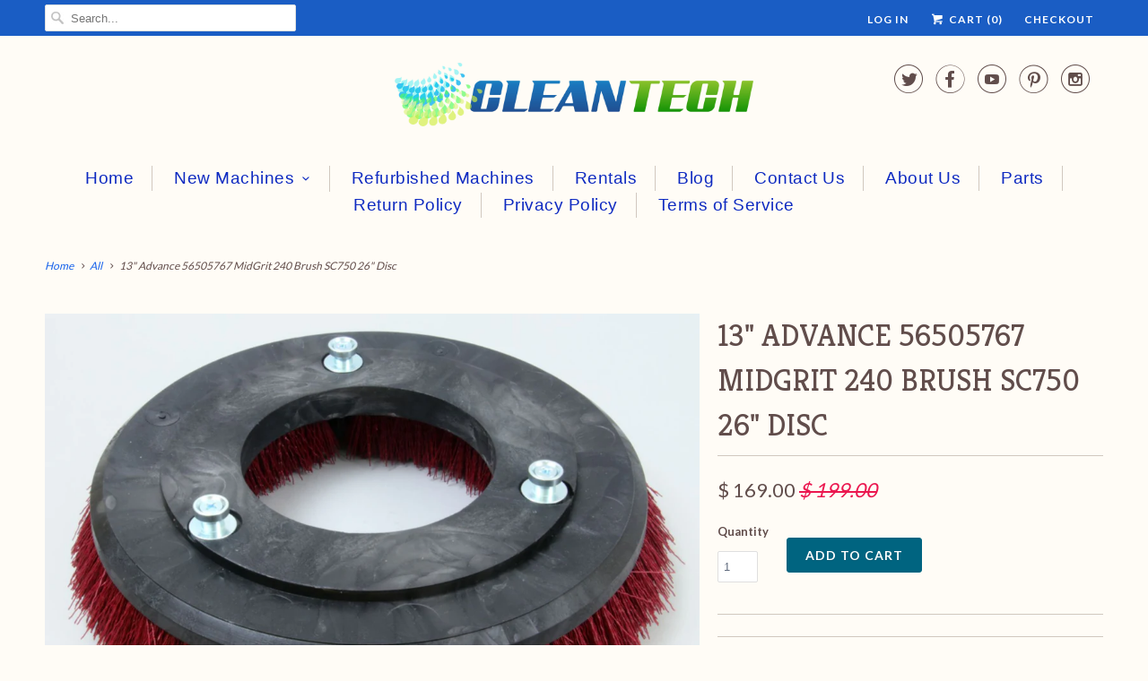

--- FILE ---
content_type: text/html; charset=utf-8
request_url: https://www.floor-scrubber.com/products/13-advance-56505767-midgrit-brush-sc750-26-disc
body_size: 19319
content:
<!DOCTYPE html>
<!--[if lt IE 7 ]><html class="ie ie6" lang="en"> <![endif]-->
<!--[if IE 7 ]><html class="ie ie7" lang="en"> <![endif]-->
<!--[if IE 8 ]><html class="ie ie8" lang="en"> <![endif]-->
<!--[if IE 9 ]><html class="ie ie9" lang="en"> <![endif]-->
<!--[if (gte IE 10)|!(IE)]><!--><html lang="en"> <!--<![endif]-->
  <head>
    <meta charset="utf-8">
    <meta http-equiv="cleartype" content="on">
    <meta name="robots" content="index,follow">

    <!-- "snippets/SEOManager.liquid" was not rendered, the associated app was uninstalled -->

    <!-- Custom Fonts -->
    
      <link href="//fonts.googleapis.com/css?family=.|Kreon:light,normal,bold|Kreon:light,normal,bold|Kreon:light,normal,bold|Lato:light,normal,bold|Lato:light,normal,bold" rel="stylesheet" type="text/css" />
    

    

<meta name="author" content="CleanTech Maintenance, LLC">
<meta property="og:url" content="https://www.floor-scrubber.com/products/13-advance-56505767-midgrit-brush-sc750-26-disc">
<meta property="og:site_name" content="CleanTech Maintenance, LLC">


  <meta property="og:type" content="product">
  <meta property="og:title" content="13&quot; Advance 56505767 MidGrit 240 Brush SC750 26&quot; Disc">
  
    <meta property="og:image" content="http://www.floor-scrubber.com/cdn/shop/products/56505767-midgrit-brush-13-sc750-advance_grande.jpg?v=1546640102">
    <meta property="og:image:secure_url" content="https://www.floor-scrubber.com/cdn/shop/products/56505767-midgrit-brush-13-sc750-advance_grande.jpg?v=1546640102">
        
  
    <meta property="og:image" content="http://www.floor-scrubber.com/cdn/shop/products/56505767-midgrit-brush-13-sc750-advance-convertamatic_grande.jpg?v=1546640130">
    <meta property="og:image:secure_url" content="https://www.floor-scrubber.com/cdn/shop/products/56505767-midgrit-brush-13-sc750-advance-convertamatic_grande.jpg?v=1546640130">
        
  
    <meta property="og:image" content="http://www.floor-scrubber.com/cdn/shop/products/advance-sc750-brush-selection-guide_bee35661-f816-4b2c-910c-3aaa206879b1_grande.png?v=1546643936">
    <meta property="og:image:secure_url" content="https://www.floor-scrubber.com/cdn/shop/products/advance-sc750-brush-selection-guide_bee35661-f816-4b2c-910c-3aaa206879b1_grande.png?v=1546643936">
        
  
  <meta property="og:price:amount" content="169.00">
  <meta property="og:price:currency" content="USD">


  <meta property="og:description" content="13&quot; Advance 56505767 MIDGRIT 240 3 LUG  Brush SC750 26&quot;  3 Lug Aftermarket MidGrit 240: For general purpose scrubbing when you need a lighter action for sealed or unsealed concrete, stone, terrazzo, quarry tile and other resilient hard floor surfaces. Recommended for use in place of green or blue pads. Fits:  SC750 26&quot;">




<meta name="twitter:card" content="summary">

  <meta name="twitter:title" content="13" Advance 56505767 MidGrit 240 Brush SC750 26" Disc">
  <meta name="twitter:description" content="13&quot; Advance 56505767 MIDGRIT 240 3 LUG  Brush SC750 26&quot;  3 Lug Aftermarket MidGrit 240: For general purpose scrubbing when you need a lighter action for sealed or unsealed concrete, stone, terrazzo, quarry tile and other resilient hard floor surfaces. Recommended for use in place of green or blue pads. Fits:  SC750 26&quot;, Convertamatic 26D, Adgressor 3820D, Convertamatic 260B,Convertamatic 265HD,Convertamatic 265LX,Convertamatic 26B,Convertamatic 26D-C,Convertamatic X26D-C,Convertamatic X26D-C,ConvertaMAX 26,HydroCat 5015,HydroCat 5015B,Hydro-Retriever 2052B,Hydro-Retriever 260BHD,Hydro-Retriever 265HD,   Questions? Call us today 501-844-1811 We can help out with any questions you may have.   Local Taxes, if applicable, charged upon checkout. We are committed to providing the best customer satisfaction possible. We will gladly refund or replace any defective item and most non-defective items. However, we reserve the right to charge a restocking fee of up to 15% of the order. We do not pay or reimburse the costs for">
  <meta name="twitter:image" content="https://www.floor-scrubber.com/cdn/shop/products/56505767-midgrit-brush-13-sc750-advance_medium.jpg?v=1546640102">
  <meta name="twitter:image:width" content="240">
  <meta name="twitter:image:height" content="240">


    
    

    <!-- Mobile Specific Metas -->
    <meta name="HandheldFriendly" content="True">
    <meta name="MobileOptimized" content="320">
    <meta name="viewport" content="width=device-width,initial-scale=1">
    <meta name="theme-color" content="#fffcf6">

    <!-- Stylesheets for Responsive 5.2 -->
    <link href="//www.floor-scrubber.com/cdn/shop/t/16/assets/styles.scss.css?v=73139486374785767391674755317" rel="stylesheet" type="text/css" media="all" />

    <!-- Icons -->
    <link rel="shortcut icon" type="image/x-icon" href="//www.floor-scrubber.com/cdn/shop/t/16/assets/favicon.png?v=175408852102943074681625574470">
    <link rel="canonical" href="https://www.floor-scrubber.com/products/13-advance-56505767-midgrit-brush-sc750-26-disc" />

    

    <script src="//www.floor-scrubber.com/cdn/shop/t/16/assets/app.js?v=114354091932442300251625574498" type="text/javascript"></script>
    
    <script>window.performance && window.performance.mark && window.performance.mark('shopify.content_for_header.start');</script><meta id="shopify-digital-wallet" name="shopify-digital-wallet" content="/4148237/digital_wallets/dialog">
<meta name="shopify-checkout-api-token" content="69cd94eb504a9171b6f3fc0d5dddd35a">
<meta id="in-context-paypal-metadata" data-shop-id="4148237" data-venmo-supported="false" data-environment="production" data-locale="en_US" data-paypal-v4="true" data-currency="USD">
<link rel="alternate" type="application/json+oembed" href="https://www.floor-scrubber.com/products/13-advance-56505767-midgrit-brush-sc750-26-disc.oembed">
<script async="async" src="/checkouts/internal/preloads.js?locale=en-US"></script>
<link rel="preconnect" href="https://shop.app" crossorigin="anonymous">
<script async="async" src="https://shop.app/checkouts/internal/preloads.js?locale=en-US&shop_id=4148237" crossorigin="anonymous"></script>
<script id="apple-pay-shop-capabilities" type="application/json">{"shopId":4148237,"countryCode":"US","currencyCode":"USD","merchantCapabilities":["supports3DS"],"merchantId":"gid:\/\/shopify\/Shop\/4148237","merchantName":"CleanTech Maintenance, LLC","requiredBillingContactFields":["postalAddress","email"],"requiredShippingContactFields":["postalAddress","email"],"shippingType":"shipping","supportedNetworks":["visa","masterCard","amex","discover","elo","jcb"],"total":{"type":"pending","label":"CleanTech Maintenance, LLC","amount":"1.00"},"shopifyPaymentsEnabled":true,"supportsSubscriptions":true}</script>
<script id="shopify-features" type="application/json">{"accessToken":"69cd94eb504a9171b6f3fc0d5dddd35a","betas":["rich-media-storefront-analytics"],"domain":"www.floor-scrubber.com","predictiveSearch":true,"shopId":4148237,"locale":"en"}</script>
<script>var Shopify = Shopify || {};
Shopify.shop = "clean-tech.myshopify.com";
Shopify.locale = "en";
Shopify.currency = {"active":"USD","rate":"1.0"};
Shopify.country = "US";
Shopify.theme = {"name":"Responsive - CF Install","id":124754985153,"schema_name":null,"schema_version":null,"theme_store_id":304,"role":"main"};
Shopify.theme.handle = "null";
Shopify.theme.style = {"id":null,"handle":null};
Shopify.cdnHost = "www.floor-scrubber.com/cdn";
Shopify.routes = Shopify.routes || {};
Shopify.routes.root = "/";</script>
<script type="module">!function(o){(o.Shopify=o.Shopify||{}).modules=!0}(window);</script>
<script>!function(o){function n(){var o=[];function n(){o.push(Array.prototype.slice.apply(arguments))}return n.q=o,n}var t=o.Shopify=o.Shopify||{};t.loadFeatures=n(),t.autoloadFeatures=n()}(window);</script>
<script>
  window.ShopifyPay = window.ShopifyPay || {};
  window.ShopifyPay.apiHost = "shop.app\/pay";
  window.ShopifyPay.redirectState = null;
</script>
<script id="shop-js-analytics" type="application/json">{"pageType":"product"}</script>
<script defer="defer" async type="module" src="//www.floor-scrubber.com/cdn/shopifycloud/shop-js/modules/v2/client.init-shop-cart-sync_C5BV16lS.en.esm.js"></script>
<script defer="defer" async type="module" src="//www.floor-scrubber.com/cdn/shopifycloud/shop-js/modules/v2/chunk.common_CygWptCX.esm.js"></script>
<script type="module">
  await import("//www.floor-scrubber.com/cdn/shopifycloud/shop-js/modules/v2/client.init-shop-cart-sync_C5BV16lS.en.esm.js");
await import("//www.floor-scrubber.com/cdn/shopifycloud/shop-js/modules/v2/chunk.common_CygWptCX.esm.js");

  window.Shopify.SignInWithShop?.initShopCartSync?.({"fedCMEnabled":true,"windoidEnabled":true});

</script>
<script>
  window.Shopify = window.Shopify || {};
  if (!window.Shopify.featureAssets) window.Shopify.featureAssets = {};
  window.Shopify.featureAssets['shop-js'] = {"shop-cart-sync":["modules/v2/client.shop-cart-sync_ZFArdW7E.en.esm.js","modules/v2/chunk.common_CygWptCX.esm.js"],"shop-button":["modules/v2/client.shop-button_tlx5R9nI.en.esm.js","modules/v2/chunk.common_CygWptCX.esm.js"],"init-fed-cm":["modules/v2/client.init-fed-cm_CmiC4vf6.en.esm.js","modules/v2/chunk.common_CygWptCX.esm.js"],"init-windoid":["modules/v2/client.init-windoid_sURxWdc1.en.esm.js","modules/v2/chunk.common_CygWptCX.esm.js"],"init-shop-cart-sync":["modules/v2/client.init-shop-cart-sync_C5BV16lS.en.esm.js","modules/v2/chunk.common_CygWptCX.esm.js"],"init-shop-email-lookup-coordinator":["modules/v2/client.init-shop-email-lookup-coordinator_B8hsDcYM.en.esm.js","modules/v2/chunk.common_CygWptCX.esm.js"],"shop-cash-offers":["modules/v2/client.shop-cash-offers_DOA2yAJr.en.esm.js","modules/v2/chunk.common_CygWptCX.esm.js","modules/v2/chunk.modal_D71HUcav.esm.js"],"pay-button":["modules/v2/client.pay-button_FdsNuTd3.en.esm.js","modules/v2/chunk.common_CygWptCX.esm.js"],"shop-login-button":["modules/v2/client.shop-login-button_C5VAVYt1.en.esm.js","modules/v2/chunk.common_CygWptCX.esm.js","modules/v2/chunk.modal_D71HUcav.esm.js"],"shop-toast-manager":["modules/v2/client.shop-toast-manager_ClPi3nE9.en.esm.js","modules/v2/chunk.common_CygWptCX.esm.js"],"avatar":["modules/v2/client.avatar_BTnouDA3.en.esm.js"],"init-shop-for-new-customer-accounts":["modules/v2/client.init-shop-for-new-customer-accounts_ChsxoAhi.en.esm.js","modules/v2/client.shop-login-button_C5VAVYt1.en.esm.js","modules/v2/chunk.common_CygWptCX.esm.js","modules/v2/chunk.modal_D71HUcav.esm.js"],"init-customer-accounts":["modules/v2/client.init-customer-accounts_DxDtT_ad.en.esm.js","modules/v2/client.shop-login-button_C5VAVYt1.en.esm.js","modules/v2/chunk.common_CygWptCX.esm.js","modules/v2/chunk.modal_D71HUcav.esm.js"],"init-customer-accounts-sign-up":["modules/v2/client.init-customer-accounts-sign-up_CPSyQ0Tj.en.esm.js","modules/v2/client.shop-login-button_C5VAVYt1.en.esm.js","modules/v2/chunk.common_CygWptCX.esm.js","modules/v2/chunk.modal_D71HUcav.esm.js"],"lead-capture":["modules/v2/client.lead-capture_Bi8yE_yS.en.esm.js","modules/v2/chunk.common_CygWptCX.esm.js","modules/v2/chunk.modal_D71HUcav.esm.js"],"checkout-modal":["modules/v2/client.checkout-modal_BPM8l0SH.en.esm.js","modules/v2/chunk.common_CygWptCX.esm.js","modules/v2/chunk.modal_D71HUcav.esm.js"],"shop-follow-button":["modules/v2/client.shop-follow-button_Cva4Ekp9.en.esm.js","modules/v2/chunk.common_CygWptCX.esm.js","modules/v2/chunk.modal_D71HUcav.esm.js"],"shop-login":["modules/v2/client.shop-login_D6lNrXab.en.esm.js","modules/v2/chunk.common_CygWptCX.esm.js","modules/v2/chunk.modal_D71HUcav.esm.js"],"payment-terms":["modules/v2/client.payment-terms_CZxnsJam.en.esm.js","modules/v2/chunk.common_CygWptCX.esm.js","modules/v2/chunk.modal_D71HUcav.esm.js"]};
</script>
<script>(function() {
  var isLoaded = false;
  function asyncLoad() {
    if (isLoaded) return;
    isLoaded = true;
    var urls = ["https:\/\/d10lpsik1i8c69.cloudfront.net\/w.js?shop=clean-tech.myshopify.com","https:\/\/cdn.doofinder.com\/shopify\/doofinder-installed.js?shop=clean-tech.myshopify.com"];
    for (var i = 0; i < urls.length; i++) {
      var s = document.createElement('script');
      s.type = 'text/javascript';
      s.async = true;
      s.src = urls[i];
      var x = document.getElementsByTagName('script')[0];
      x.parentNode.insertBefore(s, x);
    }
  };
  if(window.attachEvent) {
    window.attachEvent('onload', asyncLoad);
  } else {
    window.addEventListener('load', asyncLoad, false);
  }
})();</script>
<script id="__st">var __st={"a":4148237,"offset":-21600,"reqid":"dce7929b-8f97-481d-9aa6-a8c65798cc62-1768845720","pageurl":"www.floor-scrubber.com\/products\/13-advance-56505767-midgrit-brush-sc750-26-disc","u":"f16041e0cc0d","p":"product","rtyp":"product","rid":2373621252201};</script>
<script>window.ShopifyPaypalV4VisibilityTracking = true;</script>
<script id="captcha-bootstrap">!function(){'use strict';const t='contact',e='account',n='new_comment',o=[[t,t],['blogs',n],['comments',n],[t,'customer']],c=[[e,'customer_login'],[e,'guest_login'],[e,'recover_customer_password'],[e,'create_customer']],r=t=>t.map((([t,e])=>`form[action*='/${t}']:not([data-nocaptcha='true']) input[name='form_type'][value='${e}']`)).join(','),a=t=>()=>t?[...document.querySelectorAll(t)].map((t=>t.form)):[];function s(){const t=[...o],e=r(t);return a(e)}const i='password',u='form_key',d=['recaptcha-v3-token','g-recaptcha-response','h-captcha-response',i],f=()=>{try{return window.sessionStorage}catch{return}},m='__shopify_v',_=t=>t.elements[u];function p(t,e,n=!1){try{const o=window.sessionStorage,c=JSON.parse(o.getItem(e)),{data:r}=function(t){const{data:e,action:n}=t;return t[m]||n?{data:e,action:n}:{data:t,action:n}}(c);for(const[e,n]of Object.entries(r))t.elements[e]&&(t.elements[e].value=n);n&&o.removeItem(e)}catch(o){console.error('form repopulation failed',{error:o})}}const l='form_type',E='cptcha';function T(t){t.dataset[E]=!0}const w=window,h=w.document,L='Shopify',v='ce_forms',y='captcha';let A=!1;((t,e)=>{const n=(g='f06e6c50-85a8-45c8-87d0-21a2b65856fe',I='https://cdn.shopify.com/shopifycloud/storefront-forms-hcaptcha/ce_storefront_forms_captcha_hcaptcha.v1.5.2.iife.js',D={infoText:'Protected by hCaptcha',privacyText:'Privacy',termsText:'Terms'},(t,e,n)=>{const o=w[L][v],c=o.bindForm;if(c)return c(t,g,e,D).then(n);var r;o.q.push([[t,g,e,D],n]),r=I,A||(h.body.append(Object.assign(h.createElement('script'),{id:'captcha-provider',async:!0,src:r})),A=!0)});var g,I,D;w[L]=w[L]||{},w[L][v]=w[L][v]||{},w[L][v].q=[],w[L][y]=w[L][y]||{},w[L][y].protect=function(t,e){n(t,void 0,e),T(t)},Object.freeze(w[L][y]),function(t,e,n,w,h,L){const[v,y,A,g]=function(t,e,n){const i=e?o:[],u=t?c:[],d=[...i,...u],f=r(d),m=r(i),_=r(d.filter((([t,e])=>n.includes(e))));return[a(f),a(m),a(_),s()]}(w,h,L),I=t=>{const e=t.target;return e instanceof HTMLFormElement?e:e&&e.form},D=t=>v().includes(t);t.addEventListener('submit',(t=>{const e=I(t);if(!e)return;const n=D(e)&&!e.dataset.hcaptchaBound&&!e.dataset.recaptchaBound,o=_(e),c=g().includes(e)&&(!o||!o.value);(n||c)&&t.preventDefault(),c&&!n&&(function(t){try{if(!f())return;!function(t){const e=f();if(!e)return;const n=_(t);if(!n)return;const o=n.value;o&&e.removeItem(o)}(t);const e=Array.from(Array(32),(()=>Math.random().toString(36)[2])).join('');!function(t,e){_(t)||t.append(Object.assign(document.createElement('input'),{type:'hidden',name:u})),t.elements[u].value=e}(t,e),function(t,e){const n=f();if(!n)return;const o=[...t.querySelectorAll(`input[type='${i}']`)].map((({name:t})=>t)),c=[...d,...o],r={};for(const[a,s]of new FormData(t).entries())c.includes(a)||(r[a]=s);n.setItem(e,JSON.stringify({[m]:1,action:t.action,data:r}))}(t,e)}catch(e){console.error('failed to persist form',e)}}(e),e.submit())}));const S=(t,e)=>{t&&!t.dataset[E]&&(n(t,e.some((e=>e===t))),T(t))};for(const o of['focusin','change'])t.addEventListener(o,(t=>{const e=I(t);D(e)&&S(e,y())}));const B=e.get('form_key'),M=e.get(l),P=B&&M;t.addEventListener('DOMContentLoaded',(()=>{const t=y();if(P)for(const e of t)e.elements[l].value===M&&p(e,B);[...new Set([...A(),...v().filter((t=>'true'===t.dataset.shopifyCaptcha))])].forEach((e=>S(e,t)))}))}(h,new URLSearchParams(w.location.search),n,t,e,['guest_login'])})(!0,!0)}();</script>
<script integrity="sha256-4kQ18oKyAcykRKYeNunJcIwy7WH5gtpwJnB7kiuLZ1E=" data-source-attribution="shopify.loadfeatures" defer="defer" src="//www.floor-scrubber.com/cdn/shopifycloud/storefront/assets/storefront/load_feature-a0a9edcb.js" crossorigin="anonymous"></script>
<script crossorigin="anonymous" defer="defer" src="//www.floor-scrubber.com/cdn/shopifycloud/storefront/assets/shopify_pay/storefront-65b4c6d7.js?v=20250812"></script>
<script data-source-attribution="shopify.dynamic_checkout.dynamic.init">var Shopify=Shopify||{};Shopify.PaymentButton=Shopify.PaymentButton||{isStorefrontPortableWallets:!0,init:function(){window.Shopify.PaymentButton.init=function(){};var t=document.createElement("script");t.src="https://www.floor-scrubber.com/cdn/shopifycloud/portable-wallets/latest/portable-wallets.en.js",t.type="module",document.head.appendChild(t)}};
</script>
<script data-source-attribution="shopify.dynamic_checkout.buyer_consent">
  function portableWalletsHideBuyerConsent(e){var t=document.getElementById("shopify-buyer-consent"),n=document.getElementById("shopify-subscription-policy-button");t&&n&&(t.classList.add("hidden"),t.setAttribute("aria-hidden","true"),n.removeEventListener("click",e))}function portableWalletsShowBuyerConsent(e){var t=document.getElementById("shopify-buyer-consent"),n=document.getElementById("shopify-subscription-policy-button");t&&n&&(t.classList.remove("hidden"),t.removeAttribute("aria-hidden"),n.addEventListener("click",e))}window.Shopify?.PaymentButton&&(window.Shopify.PaymentButton.hideBuyerConsent=portableWalletsHideBuyerConsent,window.Shopify.PaymentButton.showBuyerConsent=portableWalletsShowBuyerConsent);
</script>
<script data-source-attribution="shopify.dynamic_checkout.cart.bootstrap">document.addEventListener("DOMContentLoaded",(function(){function t(){return document.querySelector("shopify-accelerated-checkout-cart, shopify-accelerated-checkout")}if(t())Shopify.PaymentButton.init();else{new MutationObserver((function(e,n){t()&&(Shopify.PaymentButton.init(),n.disconnect())})).observe(document.body,{childList:!0,subtree:!0})}}));
</script>
<link id="shopify-accelerated-checkout-styles" rel="stylesheet" media="screen" href="https://www.floor-scrubber.com/cdn/shopifycloud/portable-wallets/latest/accelerated-checkout-backwards-compat.css" crossorigin="anonymous">
<style id="shopify-accelerated-checkout-cart">
        #shopify-buyer-consent {
  margin-top: 1em;
  display: inline-block;
  width: 100%;
}

#shopify-buyer-consent.hidden {
  display: none;
}

#shopify-subscription-policy-button {
  background: none;
  border: none;
  padding: 0;
  text-decoration: underline;
  font-size: inherit;
  cursor: pointer;
}

#shopify-subscription-policy-button::before {
  box-shadow: none;
}

      </style>

<script>window.performance && window.performance.mark && window.performance.mark('shopify.content_for_header.end');</script>
  
<script>
    
    
    
    
    var gsf_conversion_data = {page_type : 'product', event : 'view_item', data : {product_data : [{variant_id : 21374925013097, product_id : 2373621252201, name : "13&quot; Advance 56505767 MidGrit 240 Brush SC750 26&quot; Disc", price : "169.00", currency : "USD", sku : "", brand : "CleanTech Maintenance, LLC", variant : "Default Title", category : "Parts"}], total_price : "169.00", shop_currency : "USD"}};
    
</script>
<!--DOOFINDER-SHOPIFY-->
        
        <script>
  const dfLayerOptions = {
    installationId: '6d3e8f9d-c258-469a-9909-6de0a7243ccc',
    zone: 'us1'
  };


    /** START SHOPIFY OPTIONS **/
    dfLayerOptions.language = "en";
    /** END SHOPIFY OPTIONS **/


    (function (l, a, y, e, r, s) {
    r = l.createElement(a); r.onload = e; r.async = 1; r.src = y;
    s = l.getElementsByTagName(a)[0]; s.parentNode.insertBefore(r, s);
  })(document, 'script', 'https://cdn.doofinder.com/livelayer/1/js/loader.min.js', function () {
    doofinderLoader.load(dfLayerOptions);
  });
</script>

        
        <!--/DOOFINDER-SHOPIFY--><link href="https://monorail-edge.shopifysvc.com" rel="dns-prefetch">
<script>(function(){if ("sendBeacon" in navigator && "performance" in window) {try {var session_token_from_headers = performance.getEntriesByType('navigation')[0].serverTiming.find(x => x.name == '_s').description;} catch {var session_token_from_headers = undefined;}var session_cookie_matches = document.cookie.match(/_shopify_s=([^;]*)/);var session_token_from_cookie = session_cookie_matches && session_cookie_matches.length === 2 ? session_cookie_matches[1] : "";var session_token = session_token_from_headers || session_token_from_cookie || "";function handle_abandonment_event(e) {var entries = performance.getEntries().filter(function(entry) {return /monorail-edge.shopifysvc.com/.test(entry.name);});if (!window.abandonment_tracked && entries.length === 0) {window.abandonment_tracked = true;var currentMs = Date.now();var navigation_start = performance.timing.navigationStart;var payload = {shop_id: 4148237,url: window.location.href,navigation_start,duration: currentMs - navigation_start,session_token,page_type: "product"};window.navigator.sendBeacon("https://monorail-edge.shopifysvc.com/v1/produce", JSON.stringify({schema_id: "online_store_buyer_site_abandonment/1.1",payload: payload,metadata: {event_created_at_ms: currentMs,event_sent_at_ms: currentMs}}));}}window.addEventListener('pagehide', handle_abandonment_event);}}());</script>
<script id="web-pixels-manager-setup">(function e(e,d,r,n,o){if(void 0===o&&(o={}),!Boolean(null===(a=null===(i=window.Shopify)||void 0===i?void 0:i.analytics)||void 0===a?void 0:a.replayQueue)){var i,a;window.Shopify=window.Shopify||{};var t=window.Shopify;t.analytics=t.analytics||{};var s=t.analytics;s.replayQueue=[],s.publish=function(e,d,r){return s.replayQueue.push([e,d,r]),!0};try{self.performance.mark("wpm:start")}catch(e){}var l=function(){var e={modern:/Edge?\/(1{2}[4-9]|1[2-9]\d|[2-9]\d{2}|\d{4,})\.\d+(\.\d+|)|Firefox\/(1{2}[4-9]|1[2-9]\d|[2-9]\d{2}|\d{4,})\.\d+(\.\d+|)|Chrom(ium|e)\/(9{2}|\d{3,})\.\d+(\.\d+|)|(Maci|X1{2}).+ Version\/(15\.\d+|(1[6-9]|[2-9]\d|\d{3,})\.\d+)([,.]\d+|)( \(\w+\)|)( Mobile\/\w+|) Safari\/|Chrome.+OPR\/(9{2}|\d{3,})\.\d+\.\d+|(CPU[ +]OS|iPhone[ +]OS|CPU[ +]iPhone|CPU IPhone OS|CPU iPad OS)[ +]+(15[._]\d+|(1[6-9]|[2-9]\d|\d{3,})[._]\d+)([._]\d+|)|Android:?[ /-](13[3-9]|1[4-9]\d|[2-9]\d{2}|\d{4,})(\.\d+|)(\.\d+|)|Android.+Firefox\/(13[5-9]|1[4-9]\d|[2-9]\d{2}|\d{4,})\.\d+(\.\d+|)|Android.+Chrom(ium|e)\/(13[3-9]|1[4-9]\d|[2-9]\d{2}|\d{4,})\.\d+(\.\d+|)|SamsungBrowser\/([2-9]\d|\d{3,})\.\d+/,legacy:/Edge?\/(1[6-9]|[2-9]\d|\d{3,})\.\d+(\.\d+|)|Firefox\/(5[4-9]|[6-9]\d|\d{3,})\.\d+(\.\d+|)|Chrom(ium|e)\/(5[1-9]|[6-9]\d|\d{3,})\.\d+(\.\d+|)([\d.]+$|.*Safari\/(?![\d.]+ Edge\/[\d.]+$))|(Maci|X1{2}).+ Version\/(10\.\d+|(1[1-9]|[2-9]\d|\d{3,})\.\d+)([,.]\d+|)( \(\w+\)|)( Mobile\/\w+|) Safari\/|Chrome.+OPR\/(3[89]|[4-9]\d|\d{3,})\.\d+\.\d+|(CPU[ +]OS|iPhone[ +]OS|CPU[ +]iPhone|CPU IPhone OS|CPU iPad OS)[ +]+(10[._]\d+|(1[1-9]|[2-9]\d|\d{3,})[._]\d+)([._]\d+|)|Android:?[ /-](13[3-9]|1[4-9]\d|[2-9]\d{2}|\d{4,})(\.\d+|)(\.\d+|)|Mobile Safari.+OPR\/([89]\d|\d{3,})\.\d+\.\d+|Android.+Firefox\/(13[5-9]|1[4-9]\d|[2-9]\d{2}|\d{4,})\.\d+(\.\d+|)|Android.+Chrom(ium|e)\/(13[3-9]|1[4-9]\d|[2-9]\d{2}|\d{4,})\.\d+(\.\d+|)|Android.+(UC? ?Browser|UCWEB|U3)[ /]?(15\.([5-9]|\d{2,})|(1[6-9]|[2-9]\d|\d{3,})\.\d+)\.\d+|SamsungBrowser\/(5\.\d+|([6-9]|\d{2,})\.\d+)|Android.+MQ{2}Browser\/(14(\.(9|\d{2,})|)|(1[5-9]|[2-9]\d|\d{3,})(\.\d+|))(\.\d+|)|K[Aa][Ii]OS\/(3\.\d+|([4-9]|\d{2,})\.\d+)(\.\d+|)/},d=e.modern,r=e.legacy,n=navigator.userAgent;return n.match(d)?"modern":n.match(r)?"legacy":"unknown"}(),u="modern"===l?"modern":"legacy",c=(null!=n?n:{modern:"",legacy:""})[u],f=function(e){return[e.baseUrl,"/wpm","/b",e.hashVersion,"modern"===e.buildTarget?"m":"l",".js"].join("")}({baseUrl:d,hashVersion:r,buildTarget:u}),m=function(e){var d=e.version,r=e.bundleTarget,n=e.surface,o=e.pageUrl,i=e.monorailEndpoint;return{emit:function(e){var a=e.status,t=e.errorMsg,s=(new Date).getTime(),l=JSON.stringify({metadata:{event_sent_at_ms:s},events:[{schema_id:"web_pixels_manager_load/3.1",payload:{version:d,bundle_target:r,page_url:o,status:a,surface:n,error_msg:t},metadata:{event_created_at_ms:s}}]});if(!i)return console&&console.warn&&console.warn("[Web Pixels Manager] No Monorail endpoint provided, skipping logging."),!1;try{return self.navigator.sendBeacon.bind(self.navigator)(i,l)}catch(e){}var u=new XMLHttpRequest;try{return u.open("POST",i,!0),u.setRequestHeader("Content-Type","text/plain"),u.send(l),!0}catch(e){return console&&console.warn&&console.warn("[Web Pixels Manager] Got an unhandled error while logging to Monorail."),!1}}}}({version:r,bundleTarget:l,surface:e.surface,pageUrl:self.location.href,monorailEndpoint:e.monorailEndpoint});try{o.browserTarget=l,function(e){var d=e.src,r=e.async,n=void 0===r||r,o=e.onload,i=e.onerror,a=e.sri,t=e.scriptDataAttributes,s=void 0===t?{}:t,l=document.createElement("script"),u=document.querySelector("head"),c=document.querySelector("body");if(l.async=n,l.src=d,a&&(l.integrity=a,l.crossOrigin="anonymous"),s)for(var f in s)if(Object.prototype.hasOwnProperty.call(s,f))try{l.dataset[f]=s[f]}catch(e){}if(o&&l.addEventListener("load",o),i&&l.addEventListener("error",i),u)u.appendChild(l);else{if(!c)throw new Error("Did not find a head or body element to append the script");c.appendChild(l)}}({src:f,async:!0,onload:function(){if(!function(){var e,d;return Boolean(null===(d=null===(e=window.Shopify)||void 0===e?void 0:e.analytics)||void 0===d?void 0:d.initialized)}()){var d=window.webPixelsManager.init(e)||void 0;if(d){var r=window.Shopify.analytics;r.replayQueue.forEach((function(e){var r=e[0],n=e[1],o=e[2];d.publishCustomEvent(r,n,o)})),r.replayQueue=[],r.publish=d.publishCustomEvent,r.visitor=d.visitor,r.initialized=!0}}},onerror:function(){return m.emit({status:"failed",errorMsg:"".concat(f," has failed to load")})},sri:function(e){var d=/^sha384-[A-Za-z0-9+/=]+$/;return"string"==typeof e&&d.test(e)}(c)?c:"",scriptDataAttributes:o}),m.emit({status:"loading"})}catch(e){m.emit({status:"failed",errorMsg:(null==e?void 0:e.message)||"Unknown error"})}}})({shopId: 4148237,storefrontBaseUrl: "https://www.floor-scrubber.com",extensionsBaseUrl: "https://extensions.shopifycdn.com/cdn/shopifycloud/web-pixels-manager",monorailEndpoint: "https://monorail-edge.shopifysvc.com/unstable/produce_batch",surface: "storefront-renderer",enabledBetaFlags: ["2dca8a86"],webPixelsConfigList: [{"id":"1412366576","configuration":"{\"account_ID\":\"14440\",\"google_analytics_tracking_tag\":\"1\",\"measurement_id\":\"2\",\"api_secret\":\"3\",\"shop_settings\":\"{\\\"custom_pixel_script\\\":\\\"https:\\\\\\\/\\\\\\\/storage.googleapis.com\\\\\\\/gsf-scripts\\\\\\\/custom-pixels\\\\\\\/clean-tech.js\\\"}\"}","eventPayloadVersion":"v1","runtimeContext":"LAX","scriptVersion":"c6b888297782ed4a1cba19cda43d6625","type":"APP","apiClientId":1558137,"privacyPurposes":[],"dataSharingAdjustments":{"protectedCustomerApprovalScopes":["read_customer_address","read_customer_email","read_customer_name","read_customer_personal_data","read_customer_phone"]}},{"id":"71434480","eventPayloadVersion":"v1","runtimeContext":"LAX","scriptVersion":"1","type":"CUSTOM","privacyPurposes":["MARKETING"],"name":"Meta pixel (migrated)"},{"id":"84279536","eventPayloadVersion":"v1","runtimeContext":"LAX","scriptVersion":"1","type":"CUSTOM","privacyPurposes":["ANALYTICS"],"name":"Google Analytics tag (migrated)"},{"id":"shopify-app-pixel","configuration":"{}","eventPayloadVersion":"v1","runtimeContext":"STRICT","scriptVersion":"0450","apiClientId":"shopify-pixel","type":"APP","privacyPurposes":["ANALYTICS","MARKETING"]},{"id":"shopify-custom-pixel","eventPayloadVersion":"v1","runtimeContext":"LAX","scriptVersion":"0450","apiClientId":"shopify-pixel","type":"CUSTOM","privacyPurposes":["ANALYTICS","MARKETING"]}],isMerchantRequest: false,initData: {"shop":{"name":"CleanTech Maintenance, LLC","paymentSettings":{"currencyCode":"USD"},"myshopifyDomain":"clean-tech.myshopify.com","countryCode":"US","storefrontUrl":"https:\/\/www.floor-scrubber.com"},"customer":null,"cart":null,"checkout":null,"productVariants":[{"price":{"amount":169.0,"currencyCode":"USD"},"product":{"title":"13\" Advance 56505767 MidGrit 240 Brush SC750 26\" Disc","vendor":"CleanTech Maintenance, LLC","id":"2373621252201","untranslatedTitle":"13\" Advance 56505767 MidGrit 240 Brush SC750 26\" Disc","url":"\/products\/13-advance-56505767-midgrit-brush-sc750-26-disc","type":"Parts"},"id":"21374925013097","image":{"src":"\/\/www.floor-scrubber.com\/cdn\/shop\/products\/56505767-midgrit-brush-13-sc750-advance.jpg?v=1546640102"},"sku":"","title":"Default Title","untranslatedTitle":"Default Title"}],"purchasingCompany":null},},"https://www.floor-scrubber.com/cdn","fcfee988w5aeb613cpc8e4bc33m6693e112",{"modern":"","legacy":""},{"shopId":"4148237","storefrontBaseUrl":"https:\/\/www.floor-scrubber.com","extensionBaseUrl":"https:\/\/extensions.shopifycdn.com\/cdn\/shopifycloud\/web-pixels-manager","surface":"storefront-renderer","enabledBetaFlags":"[\"2dca8a86\"]","isMerchantRequest":"false","hashVersion":"fcfee988w5aeb613cpc8e4bc33m6693e112","publish":"custom","events":"[[\"page_viewed\",{}],[\"product_viewed\",{\"productVariant\":{\"price\":{\"amount\":169.0,\"currencyCode\":\"USD\"},\"product\":{\"title\":\"13\\\" Advance 56505767 MidGrit 240 Brush SC750 26\\\" Disc\",\"vendor\":\"CleanTech Maintenance, LLC\",\"id\":\"2373621252201\",\"untranslatedTitle\":\"13\\\" Advance 56505767 MidGrit 240 Brush SC750 26\\\" Disc\",\"url\":\"\/products\/13-advance-56505767-midgrit-brush-sc750-26-disc\",\"type\":\"Parts\"},\"id\":\"21374925013097\",\"image\":{\"src\":\"\/\/www.floor-scrubber.com\/cdn\/shop\/products\/56505767-midgrit-brush-13-sc750-advance.jpg?v=1546640102\"},\"sku\":\"\",\"title\":\"Default Title\",\"untranslatedTitle\":\"Default Title\"}}]]"});</script><script>
  window.ShopifyAnalytics = window.ShopifyAnalytics || {};
  window.ShopifyAnalytics.meta = window.ShopifyAnalytics.meta || {};
  window.ShopifyAnalytics.meta.currency = 'USD';
  var meta = {"product":{"id":2373621252201,"gid":"gid:\/\/shopify\/Product\/2373621252201","vendor":"CleanTech Maintenance, LLC","type":"Parts","handle":"13-advance-56505767-midgrit-brush-sc750-26-disc","variants":[{"id":21374925013097,"price":16900,"name":"13\" Advance 56505767 MidGrit 240 Brush SC750 26\" Disc","public_title":null,"sku":""}],"remote":false},"page":{"pageType":"product","resourceType":"product","resourceId":2373621252201,"requestId":"dce7929b-8f97-481d-9aa6-a8c65798cc62-1768845720"}};
  for (var attr in meta) {
    window.ShopifyAnalytics.meta[attr] = meta[attr];
  }
</script>
<script class="analytics">
  (function () {
    var customDocumentWrite = function(content) {
      var jquery = null;

      if (window.jQuery) {
        jquery = window.jQuery;
      } else if (window.Checkout && window.Checkout.$) {
        jquery = window.Checkout.$;
      }

      if (jquery) {
        jquery('body').append(content);
      }
    };

    var hasLoggedConversion = function(token) {
      if (token) {
        return document.cookie.indexOf('loggedConversion=' + token) !== -1;
      }
      return false;
    }

    var setCookieIfConversion = function(token) {
      if (token) {
        var twoMonthsFromNow = new Date(Date.now());
        twoMonthsFromNow.setMonth(twoMonthsFromNow.getMonth() + 2);

        document.cookie = 'loggedConversion=' + token + '; expires=' + twoMonthsFromNow;
      }
    }

    var trekkie = window.ShopifyAnalytics.lib = window.trekkie = window.trekkie || [];
    if (trekkie.integrations) {
      return;
    }
    trekkie.methods = [
      'identify',
      'page',
      'ready',
      'track',
      'trackForm',
      'trackLink'
    ];
    trekkie.factory = function(method) {
      return function() {
        var args = Array.prototype.slice.call(arguments);
        args.unshift(method);
        trekkie.push(args);
        return trekkie;
      };
    };
    for (var i = 0; i < trekkie.methods.length; i++) {
      var key = trekkie.methods[i];
      trekkie[key] = trekkie.factory(key);
    }
    trekkie.load = function(config) {
      trekkie.config = config || {};
      trekkie.config.initialDocumentCookie = document.cookie;
      var first = document.getElementsByTagName('script')[0];
      var script = document.createElement('script');
      script.type = 'text/javascript';
      script.onerror = function(e) {
        var scriptFallback = document.createElement('script');
        scriptFallback.type = 'text/javascript';
        scriptFallback.onerror = function(error) {
                var Monorail = {
      produce: function produce(monorailDomain, schemaId, payload) {
        var currentMs = new Date().getTime();
        var event = {
          schema_id: schemaId,
          payload: payload,
          metadata: {
            event_created_at_ms: currentMs,
            event_sent_at_ms: currentMs
          }
        };
        return Monorail.sendRequest("https://" + monorailDomain + "/v1/produce", JSON.stringify(event));
      },
      sendRequest: function sendRequest(endpointUrl, payload) {
        // Try the sendBeacon API
        if (window && window.navigator && typeof window.navigator.sendBeacon === 'function' && typeof window.Blob === 'function' && !Monorail.isIos12()) {
          var blobData = new window.Blob([payload], {
            type: 'text/plain'
          });

          if (window.navigator.sendBeacon(endpointUrl, blobData)) {
            return true;
          } // sendBeacon was not successful

        } // XHR beacon

        var xhr = new XMLHttpRequest();

        try {
          xhr.open('POST', endpointUrl);
          xhr.setRequestHeader('Content-Type', 'text/plain');
          xhr.send(payload);
        } catch (e) {
          console.log(e);
        }

        return false;
      },
      isIos12: function isIos12() {
        return window.navigator.userAgent.lastIndexOf('iPhone; CPU iPhone OS 12_') !== -1 || window.navigator.userAgent.lastIndexOf('iPad; CPU OS 12_') !== -1;
      }
    };
    Monorail.produce('monorail-edge.shopifysvc.com',
      'trekkie_storefront_load_errors/1.1',
      {shop_id: 4148237,
      theme_id: 124754985153,
      app_name: "storefront",
      context_url: window.location.href,
      source_url: "//www.floor-scrubber.com/cdn/s/trekkie.storefront.cd680fe47e6c39ca5d5df5f0a32d569bc48c0f27.min.js"});

        };
        scriptFallback.async = true;
        scriptFallback.src = '//www.floor-scrubber.com/cdn/s/trekkie.storefront.cd680fe47e6c39ca5d5df5f0a32d569bc48c0f27.min.js';
        first.parentNode.insertBefore(scriptFallback, first);
      };
      script.async = true;
      script.src = '//www.floor-scrubber.com/cdn/s/trekkie.storefront.cd680fe47e6c39ca5d5df5f0a32d569bc48c0f27.min.js';
      first.parentNode.insertBefore(script, first);
    };
    trekkie.load(
      {"Trekkie":{"appName":"storefront","development":false,"defaultAttributes":{"shopId":4148237,"isMerchantRequest":null,"themeId":124754985153,"themeCityHash":"17720998626047023198","contentLanguage":"en","currency":"USD","eventMetadataId":"d8290b1d-35c8-4c10-a863-df6701fb9ffa"},"isServerSideCookieWritingEnabled":true,"monorailRegion":"shop_domain","enabledBetaFlags":["65f19447"]},"Session Attribution":{},"S2S":{"facebookCapiEnabled":false,"source":"trekkie-storefront-renderer","apiClientId":580111}}
    );

    var loaded = false;
    trekkie.ready(function() {
      if (loaded) return;
      loaded = true;

      window.ShopifyAnalytics.lib = window.trekkie;

      var originalDocumentWrite = document.write;
      document.write = customDocumentWrite;
      try { window.ShopifyAnalytics.merchantGoogleAnalytics.call(this); } catch(error) {};
      document.write = originalDocumentWrite;

      window.ShopifyAnalytics.lib.page(null,{"pageType":"product","resourceType":"product","resourceId":2373621252201,"requestId":"dce7929b-8f97-481d-9aa6-a8c65798cc62-1768845720","shopifyEmitted":true});

      var match = window.location.pathname.match(/checkouts\/(.+)\/(thank_you|post_purchase)/)
      var token = match? match[1]: undefined;
      if (!hasLoggedConversion(token)) {
        setCookieIfConversion(token);
        window.ShopifyAnalytics.lib.track("Viewed Product",{"currency":"USD","variantId":21374925013097,"productId":2373621252201,"productGid":"gid:\/\/shopify\/Product\/2373621252201","name":"13\" Advance 56505767 MidGrit 240 Brush SC750 26\" Disc","price":"169.00","sku":"","brand":"CleanTech Maintenance, LLC","variant":null,"category":"Parts","nonInteraction":true,"remote":false},undefined,undefined,{"shopifyEmitted":true});
      window.ShopifyAnalytics.lib.track("monorail:\/\/trekkie_storefront_viewed_product\/1.1",{"currency":"USD","variantId":21374925013097,"productId":2373621252201,"productGid":"gid:\/\/shopify\/Product\/2373621252201","name":"13\" Advance 56505767 MidGrit 240 Brush SC750 26\" Disc","price":"169.00","sku":"","brand":"CleanTech Maintenance, LLC","variant":null,"category":"Parts","nonInteraction":true,"remote":false,"referer":"https:\/\/www.floor-scrubber.com\/products\/13-advance-56505767-midgrit-brush-sc750-26-disc"});
      }
    });


        var eventsListenerScript = document.createElement('script');
        eventsListenerScript.async = true;
        eventsListenerScript.src = "//www.floor-scrubber.com/cdn/shopifycloud/storefront/assets/shop_events_listener-3da45d37.js";
        document.getElementsByTagName('head')[0].appendChild(eventsListenerScript);

})();</script>
  <script>
  if (!window.ga || (window.ga && typeof window.ga !== 'function')) {
    window.ga = function ga() {
      (window.ga.q = window.ga.q || []).push(arguments);
      if (window.Shopify && window.Shopify.analytics && typeof window.Shopify.analytics.publish === 'function') {
        window.Shopify.analytics.publish("ga_stub_called", {}, {sendTo: "google_osp_migration"});
      }
      console.error("Shopify's Google Analytics stub called with:", Array.from(arguments), "\nSee https://help.shopify.com/manual/promoting-marketing/pixels/pixel-migration#google for more information.");
    };
    if (window.Shopify && window.Shopify.analytics && typeof window.Shopify.analytics.publish === 'function') {
      window.Shopify.analytics.publish("ga_stub_initialized", {}, {sendTo: "google_osp_migration"});
    }
  }
</script>
<script
  defer
  src="https://www.floor-scrubber.com/cdn/shopifycloud/perf-kit/shopify-perf-kit-3.0.4.min.js"
  data-application="storefront-renderer"
  data-shop-id="4148237"
  data-render-region="gcp-us-central1"
  data-page-type="product"
  data-theme-instance-id="124754985153"
  data-theme-name=""
  data-theme-version=""
  data-monorail-region="shop_domain"
  data-resource-timing-sampling-rate="10"
  data-shs="true"
  data-shs-beacon="true"
  data-shs-export-with-fetch="true"
  data-shs-logs-sample-rate="1"
  data-shs-beacon-endpoint="https://www.floor-scrubber.com/api/collect"
></script>
</head>
  <body class="product">
    <div class="top_bar">
      <div class="container">
        
          <div class="four columns top_bar_search">
            <form class="search" action="/search">
              
              <input type="text" name="q" class="search_box" placeholder="Search..." value="" autocapitalize="off" autocomplete="off" autocorrect="off" />
            </form>
          </div>
        

        

        <div class="columns twelve">
          <ul>
            

            
              
                <li>
                  <a href="https://www.floor-scrubber.com/customer_authentication/redirect?locale=en&amp;region_country=US" id="customer_login_link">Log in</a>
                </li>
              
            

            <li>
              <a href="/cart" class="cart_button"><span class="icon-cart"></span> Cart (<span class="cart_count">0</span>)</a>
            </li>
            <li>
              
                <a href="/cart" class="checkout">Checkout</a>
              
            </li>
          </ul>
        </div>
      </div>
    </div>

    <div class="container content">
      <div class="sixteen columns logo">
        
          <div class="header_icons">
            
  <a href="https://twitter.com/cleantechequip" title="CleanTech Maintenance, LLC on Twitter" class="ss-icon" rel="me" target="_blank">
    &#xF611;
  </a>              



  <a href="https://www.facebook.com/cleantechmaintenancellc/" title="CleanTech Maintenance, LLC on Facebook" class="ss-icon" rel="me" target="_blank">
    &#xF610;
  </a>              





  <a href="https://www.youtube.com/channel/UCLtz45Cn7S9xyPYznmU2Nyw" title="CleanTech Maintenance, LLC on YouTube" class="ss-icon" rel="me" target="_blank">
    &#xF630;
  </a>              





  <a href="https://www.pinterest.com/scootergin/" title="CleanTech Maintenance, LLC on Pinterest" class="ss-icon" rel="me" target="_blank">
    &#xF650;
  </a>              





  <a href="https://www.instagram.com/cleantechllc/" title="CleanTech Maintenance, LLC on Instagram" class="ss-icon" rel="me" target="_blank"> 
    &#xF641;
  </a>              







          </div>
        

        <a href="https://www.floor-scrubber.com" title="CleanTech Maintenance, LLC">
          
            <img src="//www.floor-scrubber.com/cdn/shop/t/16/assets/logo.png?v=42323732787010063551625574478" alt="CleanTech Maintenance, LLC" />
          
        </a>
      </div>

      <div class="sixteen columns clearfix">
        <div id="mobile_nav">
          
        </div>
        <div id="nav">
          <ul id="menu">
            
              
                <li><a href="/" >Home</a></li>
              
            
              
                <li class="dropdown"><a href="/collections/buffers"  >New Machines<span class="icon-down-arrow arrow"></span></a>
                  <ul class="animated fadeIn">
                    
                      
                        <li><a href="/collections/buffers">Floor Scrubbers</a></li>
                      
                    
                      
                        <li><a href="/collections/new-machines-buffers">Propane Buffers</a></li>
                      
                    
                      
                        <li><a href="/collections/new-electric-burnishers">Electric Buffers</a></li>
                      
                    
                      
                        <li><a href="/collections/new-vacuums">Vacuums</a></li>
                      
                    
                      
                        <li><a href="/collections/new-carpet-extractor">Carpet Extractors </a></li>
                      
                    
                      
                        <li><a href="/collections/new-floor-machines">Floor Machines</a></li>
                      
                    
                      
                        <li><a href="/collections/new-sweepers">Sweepers</a></li>
                      
                    
                  </ul>
                </li>
              
            
              
                <li><a href="/collections/frontpage" >Refurbished Machines</a></li>
              
            
              
                <li><a href="/pages/floor-scrubber-rentals" >Rentals</a></li>
              
            
              
                <li><a href="/blogs/news" >Blog</a></li>
              
            
              
                <li><a href="/pages/contact-us" >Contact Us</a></li>
              
            
              
                <li><a href="/pages/about-us" >About Us</a></li>
              
            
              
                <li><a href="/pages/parts" >Parts</a></li>
              
            
              
                <li><a href="/policies/refund-policy" >Return Policy</a></li>
              
            
              
                <li><a href="/policies/privacy-policy" >Privacy Policy</a></li>
              
            
              
                <li><a href="/policies/terms-of-service" >Terms of Service</a></li>
              
            
          </ul>
        </div>
      </div>

      

      
        
  <div class="sixteen columns">
    <div class="breadcrumb breadcrumb_text product_breadcrumb" itemscope itemtype="http://schema.org/BreadcrumbList">
      <span itemprop="itemListElement" itemscope itemtype="http://schema.org/ListItem"><a href="https://www.floor-scrubber.com" title="CleanTech Maintenance, LLC" itemprop="item"><span itemprop="name">Home</span></a></span>
      <span class="icon-right-arrow"></span>
      <span itemprop="itemListElement" itemscope itemtype="http://schema.org/ListItem">
        
          <a href="/collections/all" title="All">All</a>
        
      </span>
      <span class="icon-right-arrow"></span>
      13" Advance 56505767 MidGrit 240 Brush SC750 26" Disc
    </div>
  </div>


<div class="sixteen columns product-2373621252201" itemscope itemtype="http://schema.org/Product">
	 <div class="section product_section clearfix" >

    
      <div class="flexslider-container ten columns alpha">
        
<div class="flexslider product_gallery product-2373621252201-gallery product_slider ">
  <ul class="slides">
    
      <li data-thumb="//www.floor-scrubber.com/cdn/shop/products/56505767-midgrit-brush-13-sc750-advance_1024x1024.jpg?v=1546640102" data-title="56505767 advance mid grit brush">
        
          <a href="//www.floor-scrubber.com/cdn/shop/products/56505767-midgrit-brush-13-sc750-advance.jpg?v=1546640102" class="fancybox" data-fancybox-group="2373621252201" title="56505767 advance mid grit brush">
            <img  src="//www.floor-scrubber.com/cdn/shop/products/56505767-midgrit-brush-13-sc750-advance_1024x1024.jpg?v=1546640102"
                  alt="56505767 advance mid grit brush"
                  class="lazyload transition-in cloudzoom featured_image"
                  data-image-id="7121687576681"
                  data-index="0"
                  data-cloudzoom="zoomImage: '//www.floor-scrubber.com/cdn/shop/products/56505767-midgrit-brush-13-sc750-advance.jpg?v=1546640102', tintColor: '#fffcf6', zoomPosition: 'inside', zoomOffsetX: 0, touchStartDelay: 250"
                   />
          </a>
        
      </li>
    
      <li data-thumb="//www.floor-scrubber.com/cdn/shop/products/56505767-midgrit-brush-13-sc750-advance-convertamatic_1024x1024.jpg?v=1546640130" data-title="56505767 advance mid grit brush sc750 26&quot; convertamatci">
        
          <a href="//www.floor-scrubber.com/cdn/shop/products/56505767-midgrit-brush-13-sc750-advance-convertamatic.jpg?v=1546640130" class="fancybox" data-fancybox-group="2373621252201" title="56505767 advance mid grit brush sc750 26&quot; convertamatci">
            <img  src="//www.floor-scrubber.com/cdn/shop/products/56505767-midgrit-brush-13-sc750-advance-convertamatic_1024x1024.jpg?v=1546640130"
                  alt="56505767 advance mid grit brush sc750 26&quot; convertamatci"
                  class="lazyload transition-in cloudzoom "
                  data-image-id="7121688166505"
                  data-index="1"
                  data-cloudzoom="zoomImage: '//www.floor-scrubber.com/cdn/shop/products/56505767-midgrit-brush-13-sc750-advance-convertamatic.jpg?v=1546640130', tintColor: '#fffcf6', zoomPosition: 'inside', zoomOffsetX: 0, touchStartDelay: 250"
                   />
          </a>
        
      </li>
    
      <li data-thumb="//www.floor-scrubber.com/cdn/shop/products/advance-sc750-brush-selection-guide_bee35661-f816-4b2c-910c-3aaa206879b1_1024x1024.png?v=1546643936" data-title="advance floor scrubber brush selector guide">
        
          <a href="//www.floor-scrubber.com/cdn/shop/products/advance-sc750-brush-selection-guide_bee35661-f816-4b2c-910c-3aaa206879b1.png?v=1546643936" class="fancybox" data-fancybox-group="2373621252201" title="advance floor scrubber brush selector guide">
            <img  src="//www.floor-scrubber.com/cdn/shop/products/advance-sc750-brush-selection-guide_bee35661-f816-4b2c-910c-3aaa206879b1_1024x1024.png?v=1546643936"
                  alt="advance floor scrubber brush selector guide"
                  class="lazyload transition-in cloudzoom "
                  data-image-id="7121936384105"
                  data-index="2"
                  data-cloudzoom="zoomImage: '//www.floor-scrubber.com/cdn/shop/products/advance-sc750-brush-selection-guide_bee35661-f816-4b2c-910c-3aaa206879b1.png?v=1546643936', tintColor: '#fffcf6', zoomPosition: 'inside', zoomOffsetX: 0, touchStartDelay: 250"
                   />
          </a>
        
      </li>
    
  </ul>
</div>
&nbsp;

      </div>
    

     <div class="six columns omega">
      
      
      <h1 class="product_name" itemprop="name">13" Advance 56505767 MidGrit 240 Brush SC750 26" Disc</h1>

      

      

      

      
        <p class="modal_price" itemprop="offers" itemscope itemtype="http://schema.org/Offer">
          <meta itemprop="priceCurrency" content="USD" />
          <meta itemprop="seller" content="CleanTech Maintenance, LLC" />
          <meta itemprop="availability" content="in_stock" />
          <meta itemprop="itemCondition" content="New" />

          <span class="sold_out"></span>
          <span itemprop="price" content="169.00" class="sale">
            <span class="current_price ">
              
                $ 169.00
              
            </span>
          </span>
          <span class="was_price">
          
            $ 199.00
          
          </span>
        </p>

          
  <div class="notify_form notify-form-2373621252201" id="notify-form-2373621252201" style="display:none">
    <p class="message"></p>
    <form method="post" action="/contact#contact_form" id="contact_form" accept-charset="UTF-8" class="contact-form"><input type="hidden" name="form_type" value="contact" /><input type="hidden" name="utf8" value="✓" />
      
        <p>
          <label for="contact[email]">Notify me when this product is available:</label>
          
          
            <input required type="email" class="notify_email" name="contact[email]" id="contact[email]" placeholder="Enter your email address..." value="" />
          
          
          <input type="hidden" name="contact[body]" class="notify_form_message" data-body="Please notify me when 13&quot; Advance 56505767 MidGrit 240 Brush SC750 26&quot; Disc becomes available - https://www.floor-scrubber.com/products/13-advance-56505767-midgrit-brush-sc750-26-disc" value="Please notify me when 13&quot; Advance 56505767 MidGrit 240 Brush SC750 26&quot; Disc becomes available - https://www.floor-scrubber.com/products/13-advance-56505767-midgrit-brush-sc750-26-disc" />
          <input class="action_button" type="submit" value="Send" style="margin-bottom:0px" />    
        </p>
      
    </form>
  </div>

      

      

      
        
  
  

  <form action="/cart/add" method="post" class="clearfix product_form" data-money-format="$ {{amount}}" data-shop-currency="USD" id="product-form-2373621252201">
    
      <input type="hidden" name="id" value="21374925013097" />
    

    

    

    
      <div class="left">
        <label for="quantity">Quantity</label>
        <input type="number" min="1" size="2" class="quantity" name="quantity" id="quantity" value="1"  />
      </div>
    
    <div class="purchase clearfix inline_purchase">
      

      
      <button type="submit" name="add" class="action_button add_to_cart" data-label="Add to Cart"><span class="text">Add to Cart</span></button>
    </div>
  </form>

  

      

      

      
        
         <div class="description" itemprop="description">
           <h2 style="text-align: center;"></h2>
<h3 style="text-align: center;"></h3>
<p style="text-align: center;">13" Advance 56505767<span> MIDGRIT 240 3 LUG  </span>Brush SC750 26"<br>  3 Lug Aftermarket</p>
<p style="text-align: center;">MidGrit 240: For general purpose scrubbing when you need a lighter action for sealed or unsealed concrete, stone, terrazzo, quarry tile and other resilient hard floor surfaces. Recommended for use in place of green or blue pads.</p>
<p style="text-align: center;">Fits:  SC750 26", Convertamatic 26D, <span>Adgressor 3820D, Convertamatic 260B,Convertamatic 265HD,Convertamatic 265LX,Convertamatic 26B,Convertamatic 26D-C,Convertamatic X26D-C,Convertamatic X26D-C,ConvertaMAX 26,HydroCat 5015,HydroCat 5015B,Hydro-Retriever 2052B,Hydro-Retriever 260BHD,Hydro-Retriever 265HD,</span></p>
<p> </p>
<h4 style="text-align: center;"></h4>
<h4 style="text-align: center;"><span style="color: #ff0000;">Questions? Call us today 501-844-1811</span></h4>
<h4 style="text-align: center;">
<br>We can help out with any questions you may have.</h4>
<p> </p>
<div style="text-align: center;"></div>
<div style="text-align: center;">Local Taxes, if applicable, charged upon checkout.</div>
<div style="text-align: center;">
<br>We are committed to providing the best customer satisfaction possible. We will gladly refund or replace any defective item and most non-defective items. However, we reserve the right to charge a restocking fee of up to 15% of the order. We do not pay or reimburse the costs for shipping returns back to our location.</div>
         </div>
        
      

      
        <hr />
      

      <div class="meta">
        

        
           <p>
             
           </p>
        

        
           <p>
             <span class="label">Type:</span> <span itemprop="category"><a href="/collections/types?q=Parts" title="Parts">Parts</a></span>
           </p>
        
      </div>

        




  <hr />
  
<div class="social_buttons">
  

  

  <a target="_blank" class="icon-twitter-share" title="Share this on Twitter" href="https://twitter.com/intent/tweet?text=13&quot; Advance 56505767 M...&url=https://www.floor-scrubber.com/products/13-advance-56505767-midgrit-brush-sc750-26-disc&via=CleanTech Maintenance, LLC">Tweet</a>

  <a target="_blank" class="icon-facebook-share" title="Share this on Facebook" href="https://www.facebook.com/sharer/sharer.php?u=https://www.floor-scrubber.com/products/13-advance-56505767-midgrit-brush-sc750-26-disc">Share</a>

  
    <a target="_blank" data-pin-do="skipLink" class="icon-pinterest-share" title="Share this on Pinterest" href="http://pinterest.com/pin/create/button/?url=https://www.floor-scrubber.com/products/13-advance-56505767-midgrit-brush-sc750-26-disc&description=13&quot; Advance 56505767 MidGrit 240 Brush SC750 26&quot; Disc&media=https://www.floor-scrubber.com/cdn/shop/products/56505767-midgrit-brush-13-sc750-advance_grande.jpg?v=1546640102">Pin It</a>
  

  <a target="_blank" class="icon-gplus-share" title="Share this on Google+" href="https://plus.google.com/share?url=https://www.floor-scrubber.com/products/13-advance-56505767-midgrit-brush-sc750-26-disc">Add</a>

  <a href="mailto:?subject=Thought you might like 13&quot; Advance 56505767 MidGrit 240 Brush SC750 26&quot; Disc&amp;body=Hey, I was browsing CleanTech Maintenance, LLC and found 13&quot; Advance 56505767 MidGrit 240 Brush SC750 26&quot; Disc. I wanted to share it with you.%0D%0A%0D%0Ahttps://www.floor-scrubber.com/products/13-advance-56505767-midgrit-brush-sc750-26-disc" target="_blank" class="icon-mail" title="Email this to a friend">Email</a>
</div>





      

    </div>

    
  </div>

  
</div>

<div class="sixteen columns">
  
</div>


  

  

  

  
    

      <div class="sixteen columns">
        <div class="section clearfix">
          <h2>Related Items</h2>
        </div>
      </div>

      
      
      
      <div class="sixteen columns">
        







<div itemtype="http://schema.org/ItemList" class="products">
  
    
      

        
  <div class="one-third column alpha thumbnail even" itemprop="itemListElement" itemscope itemtype="http://schema.org/Product">


  
  

  <a href="/products/13-advance-56505764-prolene-13-brush-for-sc750-26" itemprop="url">
    <div class="relative product_image">
      <img
            
              src="//www.floor-scrubber.com/cdn/shop/products/56505764-advance-13-brush-prolene-sc750-26_380x@2x.png?v=1546637288"
            
            alt="56505764 Prolene 13&quot; Brush for SC750 26&quot;"
            class="lazyload transition-in primary"
             />

      
    </div>

    <div class="info">
      <span class="title" itemprop="name">13" Advance 56505764 Prolene 13" Brush for SC750 26"</span>
      

      
        <span class="price sale" itemprop="offers" itemscope itemtype="http://schema.org/Offer">
          <meta itemprop="price" content="63.00" />
          <meta itemprop="priceCurrency" content="USD" />
          <meta itemprop="seller" content="CleanTech Maintenance, LLC" />
          <meta itemprop="availability" content="in_stock" />
          <meta itemprop="itemCondition" content="New" />

          
            
              
                <span>$ 63.00</span>
              
          
          
            <span class="was_price">$ 89.00</span>
          
        </span>
      
    </div>
    
      <div class="sale_banner">Sale</div>
    

    
    
    
  </a>
  
    <div data-fancybox-href="#product-2373594054761" class="quick_shop action_button" data-gallery="product-2373594054761-gallery">
      Quick Shop
    </div>
  
  
</div>


  <div id="product-2373594054761" class="modal product-2373594054761">
    <div class="container section" style="width: inherit">
      <div class="eight columns modal_image flex-active-slide">
        <img
              
                src="//www.floor-scrubber.com/cdn/shop/products/56505764-advance-13-brush-prolene-sc750-26_380x@2x.png?v=1546637288"
              
              alt="56505764 Prolene 13&quot; Brush for SC750 26&quot;"
              class="lazyload transition-in"
               />

      </div>
      <div class="six columns">
        <h3>13" Advance 56505764 Prolene 13" Brush for SC750 26"</h3>
        
        

        
          <p class="modal_price">
            <span class="sold_out"></span>
            <span class="current_price sale">
              
                
                  $ 63.00
                
              
            </span>
            <span class="was_price">
              
                $ 89.00
              
            </span>
          </p>

            
  <div class="notify_form notify-form-2373594054761" id="notify-form-2373594054761" style="display:none">
    <p class="message"></p>
    <form method="post" action="/contact#contact_form" id="contact_form" accept-charset="UTF-8" class="contact-form"><input type="hidden" name="form_type" value="contact" /><input type="hidden" name="utf8" value="✓" />
      
        <p>
          <label for="contact[email]">Notify me when this product is available:</label>
          
          
            <input required type="email" class="notify_email" name="contact[email]" id="contact[email]" placeholder="Enter your email address..." value="" />
          
          
          <input type="hidden" name="contact[body]" class="notify_form_message" data-body="Please notify me when 13&quot; Advance 56505764 Prolene 13&quot; Brush for SC750 26&quot; becomes available - https://www.floor-scrubber.com/products/13-advance-56505767-midgrit-brush-sc750-26-disc" value="Please notify me when 13&quot; Advance 56505764 Prolene 13&quot; Brush for SC750 26&quot; becomes available - https://www.floor-scrubber.com/products/13-advance-56505767-midgrit-brush-sc750-26-disc" />
          <input class="action_button" type="submit" value="Send" style="margin-bottom:0px" />    
        </p>
      
    </form>
  </div>

        

        

        
          
  
  

  <form action="/cart/add" method="post" class="clearfix product_form" data-money-format="$ {{amount}}" data-shop-currency="USD" id="product-form-2373594054761">
    
      <input type="hidden" name="id" value="21374794367081" />
    

    

    

    
      <div class="left">
        <label for="quantity">Quantity</label>
        <input type="number" min="1" size="2" class="quantity" name="quantity" id="quantity" value="1"  />
      </div>
    
    <div class="purchase clearfix inline_purchase">
      

      
      <button type="submit" name="add" class="action_button add_to_cart" data-label="Add to Cart"><span class="text">Add to Cart</span></button>
    </div>
  </form>

  

        

        
          <hr />
          
            <p>
              13" 56505764 Prolene 13" Brush for SC750 26"  3 Lug Aftermarket Prolene: Polypropylene material for...
            </p>
          
          <p>
            <a href="/products/13-advance-56505764-prolene-13-brush-for-sc750-26" class="view_product_info" title="13&quot; Advance 56505764 Prolene 13&quot; Brush for SC750 26&quot;">View full product details <span class="icon-right-arrow"></span></a>
          </p>
        
      </div>
    </div>
  </div>



        
              
        
          
    
  
    
      

        
  <div class="one-third column  thumbnail odd" itemprop="itemListElement" itemscope itemtype="http://schema.org/Product">


  
  

  <a href="/products/13-advance-56505760-prolite-poly-13-brush" itemprop="url">
    <div class="relative product_image">
      <img
            
              src="//www.floor-scrubber.com/cdn/shop/products/56505765-Advance-brush-13-poly-sc750-26_380x@2x.png?v=1546636773"
            
            alt="56505765 advance brush for sc750 convertamatic 26&quot; Poly"
            class="lazyload transition-in primary"
             />

      
    </div>

    <div class="info">
      <span class="title" itemprop="name">13" Advance 56505765 Prolite Poly 13" Brush for SC750 26"</span>
      

      
        <span class="price sale" itemprop="offers" itemscope itemtype="http://schema.org/Offer">
          <meta itemprop="price" content="62.00" />
          <meta itemprop="priceCurrency" content="USD" />
          <meta itemprop="seller" content="CleanTech Maintenance, LLC" />
          <meta itemprop="availability" content="in_stock" />
          <meta itemprop="itemCondition" content="New" />

          
            
              
                <span>$ 62.00</span>
              
          
          
            <span class="was_price">$ 89.00</span>
          
        </span>
      
    </div>
    
      <div class="sale_banner">Sale</div>
    

    
    
    
  </a>
  
    <div data-fancybox-href="#product-2373582323817" class="quick_shop action_button" data-gallery="product-2373582323817-gallery">
      Quick Shop
    </div>
  
  
</div>


  <div id="product-2373582323817" class="modal product-2373582323817">
    <div class="container section" style="width: inherit">
      <div class="eight columns modal_image flex-active-slide">
        <img
              
                src="//www.floor-scrubber.com/cdn/shop/products/56505765-Advance-brush-13-poly-sc750-26_380x@2x.png?v=1546636773"
              
              alt="56505765 advance brush for sc750 convertamatic 26&quot; Poly"
              class="lazyload transition-in"
               />

      </div>
      <div class="six columns">
        <h3>13" Advance 56505765 Prolite Poly 13" Brush for SC750 26"</h3>
        
        

        
          <p class="modal_price">
            <span class="sold_out"></span>
            <span class="current_price sale">
              
                
                  $ 62.00
                
              
            </span>
            <span class="was_price">
              
                $ 89.00
              
            </span>
          </p>

            
  <div class="notify_form notify-form-2373582323817" id="notify-form-2373582323817" style="display:none">
    <p class="message"></p>
    <form method="post" action="/contact#contact_form" id="contact_form" accept-charset="UTF-8" class="contact-form"><input type="hidden" name="form_type" value="contact" /><input type="hidden" name="utf8" value="✓" />
      
        <p>
          <label for="contact[email]">Notify me when this product is available:</label>
          
          
            <input required type="email" class="notify_email" name="contact[email]" id="contact[email]" placeholder="Enter your email address..." value="" />
          
          
          <input type="hidden" name="contact[body]" class="notify_form_message" data-body="Please notify me when 13&quot; Advance 56505765 Prolite Poly 13&quot; Brush for SC750 26&quot; becomes available - https://www.floor-scrubber.com/products/13-advance-56505767-midgrit-brush-sc750-26-disc" value="Please notify me when 13&quot; Advance 56505765 Prolite Poly 13&quot; Brush for SC750 26&quot; becomes available - https://www.floor-scrubber.com/products/13-advance-56505767-midgrit-brush-sc750-26-disc" />
          <input class="action_button" type="submit" value="Send" style="margin-bottom:0px" />    
        </p>
      
    </form>
  </div>

        

        

        
          
  
  

  <form action="/cart/add" method="post" class="clearfix product_form" data-money-format="$ {{amount}}" data-shop-currency="USD" id="product-form-2373582323817">
    
      <input type="hidden" name="id" value="21374760255593" />
    

    

    

    
      <div class="left">
        <label for="quantity">Quantity</label>
        <input type="number" min="1" size="2" class="quantity" name="quantity" id="quantity" value="1"  />
      </div>
    
    <div class="purchase clearfix inline_purchase">
      

      
      <button type="submit" name="add" class="action_button add_to_cart" data-label="Add to Cart"><span class="text">Add to Cart</span></button>
    </div>
  </form>

  

        

        
          <hr />
          
            <p>
              13" Advance 56505765 Prolite 13" Brush  3 Lug Aftermarket ProLite: Bristles are made from light-duty polypropylene...
            </p>
          
          <p>
            <a href="/products/13-advance-56505760-prolite-poly-13-brush" class="view_product_info" title="13&quot; Advance 56505765 Prolite Poly 13&quot; Brush for SC750 26&quot;">View full product details <span class="icon-right-arrow"></span></a>
          </p>
        
      </div>
    </div>
  </div>



        
              
        
          
    
  
    
      

        
  <div class="one-third column omega thumbnail even" itemprop="itemListElement" itemscope itemtype="http://schema.org/Product">


  
  

  <a href="/products/advance-56505800-14-pad-driver-for-sc750-convertamatic-28" itemprop="url">
    <div class="relative product_image">
      <img
            
              src="//www.floor-scrubber.com/cdn/shop/products/56505800-advance-14-pad_-driver-sc750-convertamatic_380x@2x.jpg?v=1546722600"
            
            alt="56505800 14&quot; Pad Driver"
            class="lazyload transition-in primary"
             />

      
    </div>

    <div class="info">
      <span class="title" itemprop="name">14" Advance  56505770, 56505800  Pad Driver for SC750, Convertamatic 28" Warrior 28"</span>
      

      
        <span class="price sale" itemprop="offers" itemscope itemtype="http://schema.org/Offer">
          <meta itemprop="price" content="64.00" />
          <meta itemprop="priceCurrency" content="USD" />
          <meta itemprop="seller" content="CleanTech Maintenance, LLC" />
          <meta itemprop="availability" content="in_stock" />
          <meta itemprop="itemCondition" content="New" />

          
            
              
                <span>$ 64.00</span>
              
          
          
            <span class="was_price">$ 102.00</span>
          
        </span>
      
    </div>
    
      <div class="sale_banner">Sale</div>
    

    
    
    
  </a>
  
    <div data-fancybox-href="#product-2374430851177" class="quick_shop action_button" data-gallery="product-2374430851177-gallery">
      Quick Shop
    </div>
  
  
</div>


  <div id="product-2374430851177" class="modal product-2374430851177">
    <div class="container section" style="width: inherit">
      <div class="eight columns modal_image flex-active-slide">
        <img
              
                src="//www.floor-scrubber.com/cdn/shop/products/56505800-advance-14-pad_-driver-sc750-convertamatic_380x@2x.jpg?v=1546722600"
              
              alt="56505800 14&quot; Pad Driver"
              class="lazyload transition-in"
               />

      </div>
      <div class="six columns">
        <h3>14" Advance  56505770, 56505800  Pad Driver for SC750, Convertamatic 28" Warrior 28"</h3>
        
        

        
          <p class="modal_price">
            <span class="sold_out"></span>
            <span class="current_price sale">
              
                
                  $ 64.00
                
              
            </span>
            <span class="was_price">
              
                $ 102.00
              
            </span>
          </p>

            
  <div class="notify_form notify-form-2374430851177" id="notify-form-2374430851177" style="display:none">
    <p class="message"></p>
    <form method="post" action="/contact#contact_form" id="contact_form" accept-charset="UTF-8" class="contact-form"><input type="hidden" name="form_type" value="contact" /><input type="hidden" name="utf8" value="✓" />
      
        <p>
          <label for="contact[email]">Notify me when this product is available:</label>
          
          
            <input required type="email" class="notify_email" name="contact[email]" id="contact[email]" placeholder="Enter your email address..." value="" />
          
          
          <input type="hidden" name="contact[body]" class="notify_form_message" data-body="Please notify me when 14&quot; Advance  56505770, 56505800  Pad Driver for SC750, Convertamatic 28&quot; Warrior 28&quot; becomes available - https://www.floor-scrubber.com/products/13-advance-56505767-midgrit-brush-sc750-26-disc" value="Please notify me when 14&quot; Advance  56505770, 56505800  Pad Driver for SC750, Convertamatic 28&quot; Warrior 28&quot; becomes available - https://www.floor-scrubber.com/products/13-advance-56505767-midgrit-brush-sc750-26-disc" />
          <input class="action_button" type="submit" value="Send" style="margin-bottom:0px" />    
        </p>
      
    </form>
  </div>

        

        

        
          
  
  

  <form action="/cart/add" method="post" class="clearfix product_form" data-money-format="$ {{amount}}" data-shop-currency="USD" id="product-form-2374430851177">
    
      <input type="hidden" name="id" value="21379730374761" />
    

    

    

    
      <div class="left">
        <label for="quantity">Quantity</label>
        <input type="number" min="1" size="2" class="quantity" name="quantity" id="quantity" value="1"  />
      </div>
    
    <div class="purchase clearfix inline_purchase">
      

      
      <button type="submit" name="add" class="action_button add_to_cart" data-label="Add to Cart"><span class="text">Add to Cart</span></button>
    </div>
  </form>

  

        

        
          <hr />
          
            <p>
              56505770, 56505800 14" Pad Driver  3 Lug Aftermarket Fits:  SC750 28"Adgressor 2820D, Advenger 2805D-C,Captor 4300 Convertamatic...
            </p>
          
          <p>
            <a href="/products/advance-56505800-14-pad-driver-for-sc750-convertamatic-28" class="view_product_info" title="14&quot; Advance  56505770, 56505800  Pad Driver for SC750, Convertamatic 28&quot; Warrior 28&quot;">View full product details <span class="icon-right-arrow"></span></a>
          </p>
        
      </div>
    </div>
  </div>



        
          
    <br class="clear product_clear" />
    
        
          
    
  
    
      
        
          
    
  
</div>
      </div>
    
  


      

    </div> <!-- end container -->

    <div class="footer">
      <div class="container">
        <div class="sixteen columns">

          

          <div class="ten columns offset-by-three alpha center">
            
            
              
  <a href="https://twitter.com/cleantechequip" title="CleanTech Maintenance, LLC on Twitter" class="ss-icon" rel="me" target="_blank">
    &#xF611;
  </a>              



  <a href="https://www.facebook.com/cleantechmaintenancellc/" title="CleanTech Maintenance, LLC on Facebook" class="ss-icon" rel="me" target="_blank">
    &#xF610;
  </a>              





  <a href="https://www.youtube.com/channel/UCLtz45Cn7S9xyPYznmU2Nyw" title="CleanTech Maintenance, LLC on YouTube" class="ss-icon" rel="me" target="_blank">
    &#xF630;
  </a>              





  <a href="https://www.pinterest.com/scootergin/" title="CleanTech Maintenance, LLC on Pinterest" class="ss-icon" rel="me" target="_blank">
    &#xF650;
  </a>              





  <a href="https://www.instagram.com/cleantechllc/" title="CleanTech Maintenance, LLC on Instagram" class="ss-icon" rel="me" target="_blank"> 
    &#xF641;
  </a>              







            
          </div>

          

          <div class="sixteen columns alpha omega center">
            <div class="section">
              
                <hr />
              

              
                <ul class="footer_menu">
                  
                    <li><a href="/">Home</a></li>
                  
                    <li><a href="/collections/buffers">New Machines</a></li>
                  
                    <li><a href="/collections/frontpage">Refurbished Machines</a></li>
                  
                    <li><a href="/pages/floor-scrubber-rentals">Rentals</a></li>
                  
                    <li><a href="/blogs/news">Blog</a></li>
                  
                    <li><a href="/pages/contact-us">Contact Us</a></li>
                  
                    <li><a href="/pages/about-us">About Us</a></li>
                  
                    <li><a href="/pages/parts">Parts</a></li>
                  
                    <li><a href="/policies/refund-policy">Return Policy</a></li>
                  
                    <li><a href="/policies/privacy-policy">Privacy Policy</a></li>
                  
                    <li><a href="/policies/terms-of-service">Terms of Service</a></li>
                  
                </ul>
              

              <p class="credits">
                &copy; 2026 <a href="/" title="">CleanTech Maintenance, LLC</a>.
                
                
                
              </p>

              
                <div class="payment_methods">
                  
                    <img src="//www.floor-scrubber.com/cdn/shopifycloud/storefront/assets/payment_icons/american_express-1efdc6a3.svg" alt="American express" />
                  
                    <img src="//www.floor-scrubber.com/cdn/shopifycloud/storefront/assets/payment_icons/apple_pay-1721ebad.svg" alt="Apple pay" />
                  
                    <img src="//www.floor-scrubber.com/cdn/shopifycloud/storefront/assets/payment_icons/diners_club-678e3046.svg" alt="Diners club" />
                  
                    <img src="//www.floor-scrubber.com/cdn/shopifycloud/storefront/assets/payment_icons/discover-59880595.svg" alt="Discover" />
                  
                    <img src="//www.floor-scrubber.com/cdn/shopifycloud/storefront/assets/payment_icons/master-54b5a7ce.svg" alt="Master" />
                  
                    <img src="//www.floor-scrubber.com/cdn/shopifycloud/storefront/assets/payment_icons/paypal-a7c68b85.svg" alt="Paypal" />
                  
                    <img src="//www.floor-scrubber.com/cdn/shopifycloud/storefront/assets/payment_icons/shopify_pay-925ab76d.svg" alt="Shopify pay" />
                  
                    <img src="//www.floor-scrubber.com/cdn/shopifycloud/storefront/assets/payment_icons/visa-65d650f7.svg" alt="Visa" />
                  
                </div>
              
            </div>
          </div>
        </div>
      </div>
    </div> <!-- end footer -->

    
    
    

    
    
    
<script>window.jQuery||document.write("<script src='https://ajax.googleapis.com/ajax/libs/jquery/2.2.4/jquery.min.js'><\/script>");</script> 
  
<script>function utilGetParameterByName(e,t){void 0===t&&(t=window.location.search);var o="[\\?&]"+(e=e.replace(/[\[]/,"\\[").replace(/[\]]/,"\\]"))+"=([^&#]*)",n=new RegExp(o).exec(t);return null===n?"":decodeURIComponent(n[1].replace(/\+/g," "))}function CollectionFilterHandleGet(){var e;return"/"==window.location.pathname?"all":(e=window.location.pathname.substring("/collections/".length),e=e.split("/")[0])}function CollectionFilterLegacyTagsGet(){var e;return"/"==window.location.pathname?"":1==(e=window.location.pathname.substring("/collections/".length)).split("/").length?"":e=e.split("/")[1]}function CollectionFilterSetProductDetailVariant(e,t){for(var o=[],n=0;n<t.length;n++)for(r=0;r<e.options.length;r++){var i=e.options[r];i.name.toLowerCase()==t[n].option_name.toLowerCase()&&o.push({position:i.position,title:t[n].variant_title})}if(0!=o.length&&1!=e.variants.length)for(n=0;n<e.variants.length;n++){var a=e.variants[n];if(!(a.title.indexOf("% Off")>-1)&&!("shopify"==a.inventory_management&&"deny"==a.inventory_policy&&a.inventory_quantity<=0)){for(var l=!0,r=0;r<o.length;r++)a["option"+o[r].position]!=o[r].title&&(l=!1);if(l)return window.location.href=window.location.pathname+"?variant="+a.id,void(document.querySelector("[name='id']").value=a.id)}}}function CollectionFilterFlushHandle(){"yes"==utilGetParameterByName("debug")&&console.log("CollectionFilterFlush()"),window.cfDocCookies.keys().filter(function(e){return 0==e.indexOf("cf-handle")}).map(function(e){window.cfDocCookies.removeItem(e,"/")})}function CollectionFilterFlush(){"yes"==utilGetParameterByName("debug")&&console.log("CollectionFilterFlush()"),window.cfDocCookies.keys().filter(function(e){return 0==e.indexOf("cf-")}).map(function(e){window.cfDocCookies.removeItem(e,"/")})}function CollectionFilterInitialize(){if("yes"==utilGetParameterByName("debug")&&console.log("CollectionFilterInitialize"),window.location.pathname.indexOf("/products/")>-1){if(""==utilGetParameterByName("variant")&&(o=window.cfDocCookies.getItem("cf-app-selected-filters"))&&"string"==typeof o){var e=JSON.parse(o);e.length>0&&jQuery.getJSON(window.location.pathname+".json",function(t){CollectionFilterSetProductDetailVariant(t.product,e)})}}else{if("/search"==window.location.pathname||"/"==window.location.pathname);else if(-1==window.location.pathname.indexOf("/collections/"))return;var t=Math.floor((new Date).getTime()/1e3),o=window.cfDocCookies.getItem("cf-last_update_hours");o&&"string"==typeof o?t-parseInt(o)>=600&&CollectionFilterFlush():CollectionFilterFlush(),""!=utilGetParameterByName("sort_by")&&window.cfDocCookies.setItem("cf-app-remember-sort_by",utilGetParameterByName("sort_by"),null,"/"),""!=utilGetParameterByName("view")&&window.cfDocCookies.setItem("cf-app-remember-view",utilGetParameterByName("view"),null,"/"),(o=window.cfDocCookies.getItem("cf-app_settings"))&&"string"==typeof o&&(window.appcf.app_settings=JSON.parse(window.cfDocCookies.getItem("cf-app_settings")));var n=CollectionFilterHandleGet();if((o=window.cfDocCookies.getItem("cf-handle-"+n))&&"string"==typeof o&&(window.appcf.filters=JSON.parse(o)),"yes"==utilGetParameterByName("debug")&&console.log("CollectionFilterInitialize app_settings",window.appcf.app_settings,"filters",window.appcf.filters),window.appcf.app_settings&&window.appcf.filters?(CollectionFilterCheckRemember(n),CollectionFilterPopulateOptions(n)):jQuery.ajax({cache:!0,contentType:"application/json; charset=utf-8",dataType:"json",type:"GET",url:window.appcf.api_get,data:{shop:window.appcf.shop,handle:n.trim().toLowerCase()},success:function(e){0!=e.filters.options.length&&("yes"==utilGetParameterByName("debug")&&(console.log("CF got data data.filters.options.length",e.filters.options.length),console.log("CF got data data.filters.options[0].values.length",e.filters.options[0].values.length)),window.appcf.app_settings=e.app_settings,window.cfDocCookies.setItem("cf-app_settings",JSON.stringify(window.appcf.app_settings),null,"/"),window.appcf.filters=e.filters,CollectionFilterFlushHandle(),window.cfDocCookies.setItem("cf-handle-"+n,JSON.stringify(window.appcf.filters),null,"/"),window.cfDocCookies.setItem("cf-last_update_hours",t,null,"/"),CollectionFilterCheckRemember(n),CollectionFilterPopulateOptions(n))}}),"/search"==window.location.pathname){var i=CollectionFilterGetSearchValuesNoTags();jQuery("input[name='q']").val(i.join(" "))}}}function CollectionFilterSelectedFiltersGet(e){var t="",o=[];return"string"==typeof(t="/search"==window.location.pathname?utilGetParameterByName("q"):window.location.pathname.replace("/collections/"+e,"").replace("/",""))&&""!=t&&(o=(t=decodeURIComponent(t)).toLowerCase().split("+")),o}function CollectionFilterSetRemember(e,t){var o=[],n=window.cfDocCookies.getItem("cf-app-remember-tags");n&&"string"==typeof n&&(o=JSON.parse(n));for(r=0;r<t.length;r++)-1==o.indexOf(t[r])&&o.push(t[r]);var i=[],a=[];"object"==typeof window.appcf.filters.options&&(a=window.appcf.filters.options);for(var l=[],r=0;r<a.length;r++)for(var c=0;c<a[r].values.length;c++)l.push(a[r].values[c].tag);for(r=0;r<o.length;r++)l.indexOf(o[r])>-1?t.indexOf(o[r])>-1&&i.push(o[r]):i.push(o[r]);window.cfDocCookies.setItem("cf-app-remember-tags",JSON.stringify(i),null,"/")}function CollectionFilterCheckRemember(e){if("/"!=window.location.pathname&&"/search"!=window.location.pathname){var t=CollectionFilterSelectedFiltersGet(e),o=[],n=window.cfDocCookies.getItem("cf-app-remember-tags");n&&"string"==typeof n&&(o=JSON.parse(n));var i=[];"object"==typeof window.appcf.filters.options&&(i=window.appcf.filters.options);for(var a=[],l=0;l<i.length;l++)for(var r=0;r<i[l].values.length;r++)a.push(i[l].values[r].tag);for(var c=[],l=0;l<o.length;l++)a.indexOf(o[l])>-1&&-1==t.indexOf(o[l].toLowerCase())&&c.push(o[l]);s="";if((n=window.cfDocCookies.getItem("cf-app-remember-sort_by"))&&"string"==typeof n)var s=n;0==c.length&&s==utilGetParameterByName("sort_by")||(t.push.apply(t,c),CollectionFilterRedirect(e,t))}}function CollectionFilterPopulateOptions(e){"yes"==utilGetParameterByName("debug")&&console.log("CollectionFilterPopulateOptions",e);var t=window.appcf.app_settings,o=[];"object"==typeof window.appcf.filters.options&&(o=window.appcf.filters.options),void 0===t.show_only_options&&(t.show_only_options=""),t.show_only_options=t.show_only_options.trim();var n=[];""!=t.show_only_options&&(n=t.show_only_options.split(","));var i="",a=CollectionFilterSelectedFiltersGet(e);if(void 0===t.appearance&&(t.appearance=[]),void 0===t.production_mode&&(t.production_mode=!1),0==t.production_mode&&CollectionFilterFlush(),0==t.appearance.length)for(var r=0;r<n.length;r++)t.appearance.push({name:n[r],label:"",style:"select",all:""});var c=[];"yes"==utilGetParameterByName("debug")&&console.log("options",o,"app_settings",t);for(var s=0;s<t.appearance.length;s++){var p=t.appearance[s],f=o.filter(function(e){return e.name.toLowerCase()==p.name.toLowerCase()});if(1==f.length&&(f=f[0],"yes"==utilGetParameterByName("debug")&&l("option0",f),!(t.production_mode&&f.values.length<=1))){i+=" <span class='cf-label cf-title'>"+(""==p.label?p.name:p.label)+"</span>",i+=" <span class='cf-options-container'>";var u=720;if("number"==typeof window.cf_mobile_width&&(u=window.cf_mobile_width),jQuery(window).width()<=u&&(p.style="select"),"select"==p.style){i+="<select class='cf-select'>",i+="<option value=''>"+("string"==typeof p.all?p.all:"")+"</option>";for(h=0;h<f.values.length;h++)i+="<option value='"+f.values[h].tag+"' ",a.indexOf(f.values[h].tag.toLowerCase())>=0&&(i+=" selected",c.push({option_name:f.name,variant_title:f.values[h].name})),i+=">"+f.values[h].name+"</option>";i+="</select>"}if("checkboxes"==p.style){for(var d=!1,m="string"==typeof p.all?p.all:"",w="",h=0;h<f.values.length;h++){var g="cf-"+CollectionFilterConvertToSlug(p.name)+"-",y=f.values[h].tag.replace(g,"");w+="<label><input class='cf-checkbox' name='"+p.name+"[]' data-group-name='"+p.name+"' type='checkbox' value='"+f.values[h].tag+"' id='"+y+"'    ",w+=(a.indexOf(f.values[h].tag.toLowerCase())>=0?" checked ":"")+" > <span>"+f.values[h].name+"</span></label>",a.indexOf(f.values[h].tag.toLowerCase())>=0&&(d=!0,c.push({option_name:f.name,variant_title:f.values[h].name}))}""!=m&&(i+="<label><input class='cf-checkbox' name='"+p.name+"[]' data-group-name='"+p.name+"' type='checkbox' value='' id=''    ",0==d&&(i+=" checked "),i+=" > <span>"+m+"</span></label>"),i+=w}if("radios"==p.style){i+="<label><input class='cf-radio' data-group-name='"+p.name+"' type='radio' value='' ",i+=" > <span>"+("string"==typeof p.all?p.all:"View All")+"</span></label>";for(h=0;h<f.values.length;h++)i+="<label><input class='cf-radio' data-group-name='"+p.name+"' type='radio' value='"+f.values[h].tag+"' ",i+=(a.indexOf(f.values[h].tag.toLowerCase())>=0?" checked ":"")+" > <span>"+f.values[h].name+"</span></label>",a.indexOf(f.values[h].tag.toLowerCase())>=0&&c.push({option_name:f.name,variant_title:f.values[h].name})}i+=" </span>"}}"yes"==utilGetParameterByName("debug")&&console.log("CF ohtml",i),jQuery(".collection-filters-container").html(i),jQuery("#collection-filters-container").html(i),"yes"==utilGetParameterByName("debug")&&(console.log("ohtml",i),console.log("collection-filters-container",jQuery(".collection-filters-container").length)),setTimeout(function(){jQuery(".cf-select").bind("change",CollectionFilterChange),jQuery(".cf-checkbox").bind("change",CollectionFilterChange),jQuery(".cf-radio").bind("change",CollectionFilterChange),utilGetParameterByName("debug"),"function"==typeof CollectionFilterReady&&CollectionFilterReady()},600),window.cfDocCookies.setItem("cf-app-selected-filters",JSON.stringify(c),null,"/")}function CollectionFilterGetSearchValuesNoTags(){if("/search"!=window.location.pathname)return[];var e=[];""!=utilGetParameterByName("q")&&(e=utilGetParameterByName("q").split(" "));for(var t=[],o=0;o<e.length;o++)-1==e[o].indexOf("tag:")&&t.push(e[o]);return t}function CollectionFilterRedirect(e,t){if("/search"==window.location.pathname){for(var o=CollectionFilterGetSearchValuesNoTags(),n=0;n<t.length;n++)o.push("tag:"+t[n]);window.location="/search?type="+utilGetParameterByName("type")+"&q="+o.join("+")}else{var i="/collections/"+e+"/"+t.join("+");i=i.replace(/&/g,"%26");var a=utilGetParameterByName("sort_by");void 0!==a&&""!=a||(r=window.cfDocCookies.getItem("cf-app-remember-sort_by"))&&"string"==typeof r&&(a=r),void 0===a||""==a||(i.indexOf("?")>-1?i+="&":i+="?",i+="sort_by="+a);var l=utilGetParameterByName("view");if(void 0===l||""==l){var r=window.cfDocCookies.getItem("cf-app-remember-view");r&&"string"==typeof r&&(l=r)}void 0===a||""==l||(i.indexOf("?")>-1?i+="&":i+="?",i+="view="+l),window.location.href=i}}function CollectionFilterChange(e){var t=jQuery(e.currentTarget).data("group-name"),o="",n=CollectionFilterHandleGet();void 0!==t&&(o=jQuery(e.currentTarget).val());var i=jQuery(e.currentTarget).closest(".collection-filters-container");0==i.length&&(i=jQuery(e.currentTarget).closest("#collection-filters-container"));var a=[];i.find(".cf-select").each(function(e){var t=jQuery(this).val();""!=t&&a.push(t)}),i.find(".cf-checkbox:checked").each(function(e){var n=jQuery(this).val();""!=n&&(jQuery(this).data("group-name")!=t?a.push(n):n==o&&a.push(n))}),i.find(".cf-radio:checked").each(function(e){var n=jQuery(this).val();""!=n&&(jQuery(this).data("group-name")!=t?""!=n&&a.push(n):n==o&&a.push(n))}),CollectionFilterSetRemember(n,a),CollectionFilterRedirect(n,a)}function CollectionFilterStart(){if("function"==typeof jQuery){if("number"!=typeof window.app_cf_started){window.app_cf_started=1,window.l=function(){};try{window.l=console.log.bind(console)}catch(e){}utilGetParameterByName("env");window.appcf={shop:"clean-tech",api_get:"https://collection-filter-www.herokuapp.com/api/v1/filters",app_settings:null,filters:null},"sadev3.myshopify.com"==window.location.host&&(window.appcf.api_get="https://localhost/api/v1/filters"),CollectionFilterInitialize()}}else console.log("please add jQuery to shop theme.liquid")}function CollectionFilterConvertToSlug(e){return e.toLowerCase().replace(/ /g,"-").replace(/[^\w-]+/g,"")}window.cfDocCookies={getItem:function(e){return e?decodeURIComponent(document.cookie.replace(new RegExp("(?:(?:^|.*;)\\s*"+encodeURIComponent(e).replace(/[\-\.\+\*]/g,"\\$&")+"\\s*\\=\\s*([^;]*).*$)|^.*$"),"$1"))||null:null},setItem:function(e,t,o,n,i,a){if(!e||/^(?:expires|max\-age|path|domain|secure)$/i.test(e))return!1;var l="";if(o)switch(o.constructor){case Number:l=o===1/0?"; expires=Fri, 31 Dec 9999 23:59:59 GMT":"; max-age="+o;break;case String:l="; expires="+o;break;case Date:l="; expires="+o.toUTCString()}return document.cookie=encodeURIComponent(e)+"="+encodeURIComponent(t)+l+(i?"; domain="+i:"")+(n?"; path="+n:"")+(a?"; secure":""),!0},removeItem:function(e,t,o){return!!this.hasItem(e)&&(document.cookie=encodeURIComponent(e)+"=; expires=Thu, 01 Jan 1970 00:00:00 GMT"+(o?"; domain="+o:"")+(t?"; path="+t:""),!0)},hasItem:function(e){return!!e&&new RegExp("(?:^|;\\s*)"+encodeURIComponent(e).replace(/[\-\.\+\*]/g,"\\$&")+"\\s*\\=").test(document.cookie)},keys:function(){for(var e=document.cookie.replace(/((?:^|\s*;)[^\=]+)(?=;|$)|^\s*|\s*(?:\=[^;]*)?(?:\1|$)/g,"").split(/\s*(?:\=[^;]*)?;\s*/),t=e.length,o=0;o<t;o++)e[o]=decodeURIComponent(e[o]);return e}},CollectionFilterStart();</script>

    <!-- APPROVE INTEGRATION SNIPPET -->
    <script type="text/javascript" async> window.kwipped_approve = window.kwipped_approve || {}; window.kwipped_approve.url = "https://www.kwipped.com"; window.kwipped_approve.approve_id = "eyJpdiI6Ikw3K3NCZnVOMWZuNkE2UW4wRHNJY0E9PSIsInZhbHVlIjoiN0F4eSt3ZU1IVXVuMzZQaDVNZDFlQT09IiwibWFjIjoiYmVjZTFhNDhkNDZjYTkyMmQ2MTE5MzI2YTZjNDgyZjY1MjdmYjM2YzNlYzBiZWMxZWNjYTJkOTUwY2U4MDM0MiJ9"; function init_kwipped_approve_snippet() { var b = document.getElementsByTagName('body')[0]; var t = document.querySelector('approve-widget'); if (!t) { t = document.createElement('approve-widget'); b.appendChild(t); } var s=document.createElement('script'); s.type= 'text/javascript'; s.src = 'https://api.kwipped.com/approve/plugin/3.0/approve_plugin_loader.php'; b.appendChild(s); } if(document.readyState != 'loading'){ init_kwipped_approve_snippet(); } else{ window.addEventListener('DOMContentLoaded',init_kwipped_approve_snippet); } </script>
</body>
</html>


--- FILE ---
content_type: application/javascript; charset=utf-8
request_url: https://plugin.approvepayments.com/plugin/4.0/loader/eyJpdiI6Ikw3K3NCZnVOMWZuNkE2UW4wRHNJY0E9PSIsInZhbHVlIjoiN0F4eSt3ZU1IVXVuMzZQaDVNZDFlQT09IiwibWFjIjoiYmVjZTFhNDhkNDZjYTkyMmQ2MTE5MzI2YTZjNDgyZjY1MjdmYjM2YzNlYzBiZWMxZWNjYTJkOTUwY2U4MDM0MiJ9?lv=3&acfmt=1768595007&pfmt=1768595007
body_size: 2800
content:
window.kwipped_approve=window.kwipped_approve||{};window.kwipped_approve.approve_id=window.kwipped_approve?.approve_id||'eyJpdiI6Ikw3K3NCZnVOMWZuNkE2UW4wRHNJY0E9PSIsInZhbHVlIjoiN0F4eSt3ZU1IVXVuMzZQaDVNZDFlQT09IiwibWFjIjoiYmVjZTFhNDhkNDZjYTkyMmQ2MTE5MzI2YTZjNDgyZjY1MjdmYjM2YzNlYzBiZWMxZWNjYTJkOTUwY2U4MDM0MiJ9';(function(){if(document.readyState!=='loading'){initApprovePlugin()}else{document.addEventListener('DOMContentLoaded',function(){initApprovePlugin()})}
function initApprovePlugin(){var b=document.getElementsByTagName('body')[0];var s=document.createElement('script');s.type='text/javascript';s.src='https://api.kwipped.com/approve/plugin/3.0/approve_core.js?1768595007';b.appendChild(s);s=document.createElement('script');s.type='text/javascript';s.src='https://api.kwipped.com/approve/plugin/3.0/approve_plugin.js?1768595007';b.appendChild(s);if(window.location.host!='www.kwipped.com'&&window.location.host!='dev.kwipped.com'){s=document.createElement('script');s.type='text/javascript';s.src='https://www.kwipped.com/approve/plugin_client_code/'+window.kwipped_approve.approve_id;b.appendChild(s);s=document.createElement('script');s.type='text/javascript';s.src='https://www.kwipped.com/approve/plugin_client_button_code/'+window.kwipped_approve.approve_id;b.appendChild(s)}}})()